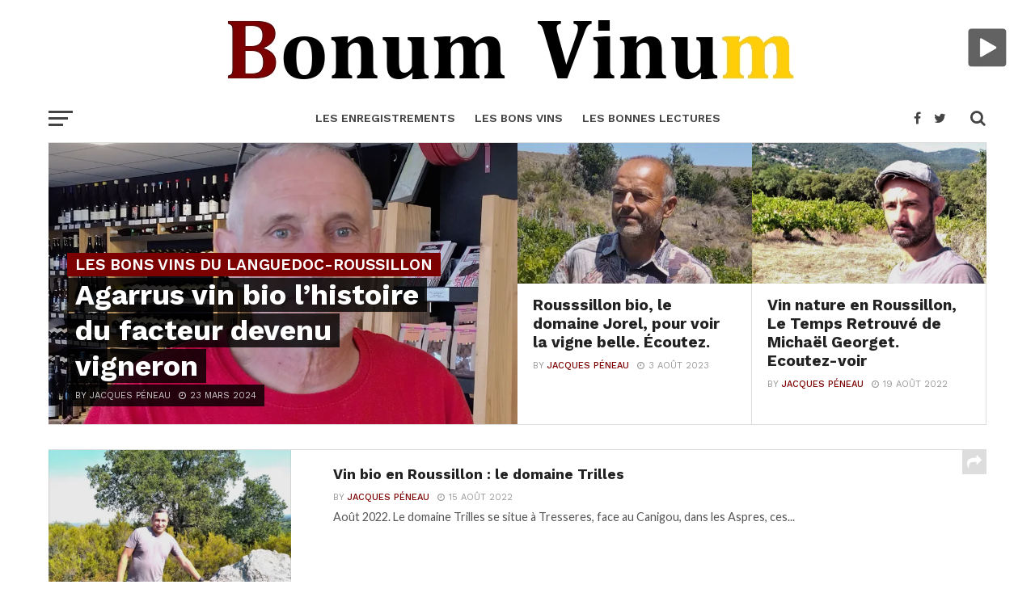

--- FILE ---
content_type: text/html; charset=UTF-8
request_url: https://www.bonumvinum.eu/category/les-bons-vins-du-languedoc-roussillon/
body_size: 17477
content:
<!DOCTYPE html>
<html lang="fr-FR">
<head>
<meta charset="UTF-8" >
<meta name="viewport" id="viewport" content="width=device-width, initial-scale=1.0, maximum-scale=1.0, minimum-scale=1.0, user-scalable=no" />
<link rel="pingback" href="https://www.bonumvinum.eu/xmlrpc.php" />
<meta property="og:image" content="https://i0.wp.com/www.bonumvinum.eu/wp-content/uploads/agarrus3-scaled.jpg?resize=1000%2C600&#038;ssl=1" />
<meta name="twitter:image" content="https://i0.wp.com/www.bonumvinum.eu/wp-content/uploads/agarrus3-scaled.jpg?resize=1000%2C600&#038;ssl=1" />
<meta property="og:description" content="Les vignerons et les vigneronnes qui font le vin" />
<meta name='robots' content='index, follow, max-image-preview:large, max-snippet:-1, max-video-preview:-1' />

	<!-- This site is optimized with the Yoast SEO plugin v26.7 - https://yoast.com/wordpress/plugins/seo/ -->
	<title>Archives des Les bons vins du Languedoc-Roussillon - Bonum Vinum</title>
	<link rel="canonical" href="https://www.bonumvinum.eu/category/les-bons-vins-du-languedoc-roussillon/" />
	<link rel="next" href="https://www.bonumvinum.eu/category/les-bons-vins-du-languedoc-roussillon/page/2/" />
	<meta property="og:locale" content="fr_FR" />
	<meta property="og:type" content="article" />
	<meta property="og:title" content="Archives des Les bons vins du Languedoc-Roussillon - Bonum Vinum" />
	<meta property="og:url" content="https://www.bonumvinum.eu/category/les-bons-vins-du-languedoc-roussillon/" />
	<meta property="og:site_name" content="Bonum Vinum" />
	<meta name="twitter:card" content="summary_large_image" />
	<script type="application/ld+json" class="yoast-schema-graph">{"@context":"https://schema.org","@graph":[{"@type":"CollectionPage","@id":"https://www.bonumvinum.eu/category/les-bons-vins-du-languedoc-roussillon/","url":"https://www.bonumvinum.eu/category/les-bons-vins-du-languedoc-roussillon/","name":"Archives des Les bons vins du Languedoc-Roussillon - Bonum Vinum","isPartOf":{"@id":"https://www.bonumvinum.eu/#website"},"primaryImageOfPage":{"@id":"https://www.bonumvinum.eu/category/les-bons-vins-du-languedoc-roussillon/#primaryimage"},"image":{"@id":"https://www.bonumvinum.eu/category/les-bons-vins-du-languedoc-roussillon/#primaryimage"},"thumbnailUrl":"https://i0.wp.com/www.bonumvinum.eu/wp-content/uploads/agarrus3-scaled.jpg?fit=2560%2C2035&ssl=1","breadcrumb":{"@id":"https://www.bonumvinum.eu/category/les-bons-vins-du-languedoc-roussillon/#breadcrumb"},"inLanguage":"fr-FR"},{"@type":"ImageObject","inLanguage":"fr-FR","@id":"https://www.bonumvinum.eu/category/les-bons-vins-du-languedoc-roussillon/#primaryimage","url":"https://i0.wp.com/www.bonumvinum.eu/wp-content/uploads/agarrus3-scaled.jpg?fit=2560%2C2035&ssl=1","contentUrl":"https://i0.wp.com/www.bonumvinum.eu/wp-content/uploads/agarrus3-scaled.jpg?fit=2560%2C2035&ssl=1","width":2560,"height":2035,"caption":"Serge Scherrer à la Cave Lucia Nantes"},{"@type":"BreadcrumbList","@id":"https://www.bonumvinum.eu/category/les-bons-vins-du-languedoc-roussillon/#breadcrumb","itemListElement":[{"@type":"ListItem","position":1,"name":"Accueil","item":"https://www.bonumvinum.eu/"},{"@type":"ListItem","position":2,"name":"Les bons vins du Languedoc-Roussillon"}]},{"@type":"WebSite","@id":"https://www.bonumvinum.eu/#website","url":"https://www.bonumvinum.eu/","name":"Bonum Vinum","description":"Les vignerons et les vigneronnes qui font le vin","potentialAction":[{"@type":"SearchAction","target":{"@type":"EntryPoint","urlTemplate":"https://www.bonumvinum.eu/?s={search_term_string}"},"query-input":{"@type":"PropertyValueSpecification","valueRequired":true,"valueName":"search_term_string"}}],"inLanguage":"fr-FR"}]}</script>
	<!-- / Yoast SEO plugin. -->


<link rel='dns-prefetch' href='//secure.gravatar.com' />
<link rel='dns-prefetch' href='//stats.wp.com' />
<link rel='dns-prefetch' href='//fonts.googleapis.com' />
<link rel='dns-prefetch' href='//v0.wordpress.com' />
<link rel='dns-prefetch' href='//jetpack.wordpress.com' />
<link rel='dns-prefetch' href='//s0.wp.com' />
<link rel='dns-prefetch' href='//public-api.wordpress.com' />
<link rel='dns-prefetch' href='//0.gravatar.com' />
<link rel='dns-prefetch' href='//1.gravatar.com' />
<link rel='dns-prefetch' href='//2.gravatar.com' />
<link rel='preconnect' href='//i0.wp.com' />
<link rel="alternate" type="application/rss+xml" title="Bonum Vinum &raquo; Flux" href="https://www.bonumvinum.eu/feed/" />
<link rel="alternate" type="application/rss+xml" title="Bonum Vinum &raquo; Flux des commentaires" href="https://www.bonumvinum.eu/comments/feed/" />
<link rel="alternate" type="application/rss+xml" title="Bonum Vinum &raquo; Flux de la catégorie Les bons vins du Languedoc-Roussillon" href="https://www.bonumvinum.eu/category/les-bons-vins-du-languedoc-roussillon/feed/" />
		<!-- This site uses the Google Analytics by MonsterInsights plugin v9.11.1 - Using Analytics tracking - https://www.monsterinsights.com/ -->
		<!-- Remarque : MonsterInsights n’est actuellement pas configuré sur ce site. Le propriétaire doit authentifier son compte Google Analytics dans les réglages de MonsterInsights.  -->
					<!-- No tracking code set -->
				<!-- / Google Analytics by MonsterInsights -->
		<style id='wp-img-auto-sizes-contain-inline-css' type='text/css'>
img:is([sizes=auto i],[sizes^="auto," i]){contain-intrinsic-size:3000px 1500px}
/*# sourceURL=wp-img-auto-sizes-contain-inline-css */
</style>
<style id='wp-emoji-styles-inline-css' type='text/css'>

	img.wp-smiley, img.emoji {
		display: inline !important;
		border: none !important;
		box-shadow: none !important;
		height: 1em !important;
		width: 1em !important;
		margin: 0 0.07em !important;
		vertical-align: -0.1em !important;
		background: none !important;
		padding: 0 !important;
	}
/*# sourceURL=wp-emoji-styles-inline-css */
</style>
<style id='wp-block-library-inline-css' type='text/css'>
:root{--wp-block-synced-color:#7a00df;--wp-block-synced-color--rgb:122,0,223;--wp-bound-block-color:var(--wp-block-synced-color);--wp-editor-canvas-background:#ddd;--wp-admin-theme-color:#007cba;--wp-admin-theme-color--rgb:0,124,186;--wp-admin-theme-color-darker-10:#006ba1;--wp-admin-theme-color-darker-10--rgb:0,107,160.5;--wp-admin-theme-color-darker-20:#005a87;--wp-admin-theme-color-darker-20--rgb:0,90,135;--wp-admin-border-width-focus:2px}@media (min-resolution:192dpi){:root{--wp-admin-border-width-focus:1.5px}}.wp-element-button{cursor:pointer}:root .has-very-light-gray-background-color{background-color:#eee}:root .has-very-dark-gray-background-color{background-color:#313131}:root .has-very-light-gray-color{color:#eee}:root .has-very-dark-gray-color{color:#313131}:root .has-vivid-green-cyan-to-vivid-cyan-blue-gradient-background{background:linear-gradient(135deg,#00d084,#0693e3)}:root .has-purple-crush-gradient-background{background:linear-gradient(135deg,#34e2e4,#4721fb 50%,#ab1dfe)}:root .has-hazy-dawn-gradient-background{background:linear-gradient(135deg,#faaca8,#dad0ec)}:root .has-subdued-olive-gradient-background{background:linear-gradient(135deg,#fafae1,#67a671)}:root .has-atomic-cream-gradient-background{background:linear-gradient(135deg,#fdd79a,#004a59)}:root .has-nightshade-gradient-background{background:linear-gradient(135deg,#330968,#31cdcf)}:root .has-midnight-gradient-background{background:linear-gradient(135deg,#020381,#2874fc)}:root{--wp--preset--font-size--normal:16px;--wp--preset--font-size--huge:42px}.has-regular-font-size{font-size:1em}.has-larger-font-size{font-size:2.625em}.has-normal-font-size{font-size:var(--wp--preset--font-size--normal)}.has-huge-font-size{font-size:var(--wp--preset--font-size--huge)}.has-text-align-center{text-align:center}.has-text-align-left{text-align:left}.has-text-align-right{text-align:right}.has-fit-text{white-space:nowrap!important}#end-resizable-editor-section{display:none}.aligncenter{clear:both}.items-justified-left{justify-content:flex-start}.items-justified-center{justify-content:center}.items-justified-right{justify-content:flex-end}.items-justified-space-between{justify-content:space-between}.screen-reader-text{border:0;clip-path:inset(50%);height:1px;margin:-1px;overflow:hidden;padding:0;position:absolute;width:1px;word-wrap:normal!important}.screen-reader-text:focus{background-color:#ddd;clip-path:none;color:#444;display:block;font-size:1em;height:auto;left:5px;line-height:normal;padding:15px 23px 14px;text-decoration:none;top:5px;width:auto;z-index:100000}html :where(.has-border-color){border-style:solid}html :where([style*=border-top-color]){border-top-style:solid}html :where([style*=border-right-color]){border-right-style:solid}html :where([style*=border-bottom-color]){border-bottom-style:solid}html :where([style*=border-left-color]){border-left-style:solid}html :where([style*=border-width]){border-style:solid}html :where([style*=border-top-width]){border-top-style:solid}html :where([style*=border-right-width]){border-right-style:solid}html :where([style*=border-bottom-width]){border-bottom-style:solid}html :where([style*=border-left-width]){border-left-style:solid}html :where(img[class*=wp-image-]){height:auto;max-width:100%}:where(figure){margin:0 0 1em}html :where(.is-position-sticky){--wp-admin--admin-bar--position-offset:var(--wp-admin--admin-bar--height,0px)}@media screen and (max-width:600px){html :where(.is-position-sticky){--wp-admin--admin-bar--position-offset:0px}}

/*# sourceURL=wp-block-library-inline-css */
</style><style id='wp-block-heading-inline-css' type='text/css'>
h1:where(.wp-block-heading).has-background,h2:where(.wp-block-heading).has-background,h3:where(.wp-block-heading).has-background,h4:where(.wp-block-heading).has-background,h5:where(.wp-block-heading).has-background,h6:where(.wp-block-heading).has-background{padding:1.25em 2.375em}h1.has-text-align-left[style*=writing-mode]:where([style*=vertical-lr]),h1.has-text-align-right[style*=writing-mode]:where([style*=vertical-rl]),h2.has-text-align-left[style*=writing-mode]:where([style*=vertical-lr]),h2.has-text-align-right[style*=writing-mode]:where([style*=vertical-rl]),h3.has-text-align-left[style*=writing-mode]:where([style*=vertical-lr]),h3.has-text-align-right[style*=writing-mode]:where([style*=vertical-rl]),h4.has-text-align-left[style*=writing-mode]:where([style*=vertical-lr]),h4.has-text-align-right[style*=writing-mode]:where([style*=vertical-rl]),h5.has-text-align-left[style*=writing-mode]:where([style*=vertical-lr]),h5.has-text-align-right[style*=writing-mode]:where([style*=vertical-rl]),h6.has-text-align-left[style*=writing-mode]:where([style*=vertical-lr]),h6.has-text-align-right[style*=writing-mode]:where([style*=vertical-rl]){rotate:180deg}
/*# sourceURL=https://www.bonumvinum.eu/wp-includes/blocks/heading/style.min.css */
</style>
<style id='wp-block-list-inline-css' type='text/css'>
ol,ul{box-sizing:border-box}:root :where(.wp-block-list.has-background){padding:1.25em 2.375em}
/*# sourceURL=https://www.bonumvinum.eu/wp-includes/blocks/list/style.min.css */
</style>
<style id='wp-block-paragraph-inline-css' type='text/css'>
.is-small-text{font-size:.875em}.is-regular-text{font-size:1em}.is-large-text{font-size:2.25em}.is-larger-text{font-size:3em}.has-drop-cap:not(:focus):first-letter{float:left;font-size:8.4em;font-style:normal;font-weight:100;line-height:.68;margin:.05em .1em 0 0;text-transform:uppercase}body.rtl .has-drop-cap:not(:focus):first-letter{float:none;margin-left:.1em}p.has-drop-cap.has-background{overflow:hidden}:root :where(p.has-background){padding:1.25em 2.375em}:where(p.has-text-color:not(.has-link-color)) a{color:inherit}p.has-text-align-left[style*="writing-mode:vertical-lr"],p.has-text-align-right[style*="writing-mode:vertical-rl"]{rotate:180deg}
/*# sourceURL=https://www.bonumvinum.eu/wp-includes/blocks/paragraph/style.min.css */
</style>
<style id='global-styles-inline-css' type='text/css'>
:root{--wp--preset--aspect-ratio--square: 1;--wp--preset--aspect-ratio--4-3: 4/3;--wp--preset--aspect-ratio--3-4: 3/4;--wp--preset--aspect-ratio--3-2: 3/2;--wp--preset--aspect-ratio--2-3: 2/3;--wp--preset--aspect-ratio--16-9: 16/9;--wp--preset--aspect-ratio--9-16: 9/16;--wp--preset--color--black: #000000;--wp--preset--color--cyan-bluish-gray: #abb8c3;--wp--preset--color--white: #ffffff;--wp--preset--color--pale-pink: #f78da7;--wp--preset--color--vivid-red: #cf2e2e;--wp--preset--color--luminous-vivid-orange: #ff6900;--wp--preset--color--luminous-vivid-amber: #fcb900;--wp--preset--color--light-green-cyan: #7bdcb5;--wp--preset--color--vivid-green-cyan: #00d084;--wp--preset--color--pale-cyan-blue: #8ed1fc;--wp--preset--color--vivid-cyan-blue: #0693e3;--wp--preset--color--vivid-purple: #9b51e0;--wp--preset--gradient--vivid-cyan-blue-to-vivid-purple: linear-gradient(135deg,rgb(6,147,227) 0%,rgb(155,81,224) 100%);--wp--preset--gradient--light-green-cyan-to-vivid-green-cyan: linear-gradient(135deg,rgb(122,220,180) 0%,rgb(0,208,130) 100%);--wp--preset--gradient--luminous-vivid-amber-to-luminous-vivid-orange: linear-gradient(135deg,rgb(252,185,0) 0%,rgb(255,105,0) 100%);--wp--preset--gradient--luminous-vivid-orange-to-vivid-red: linear-gradient(135deg,rgb(255,105,0) 0%,rgb(207,46,46) 100%);--wp--preset--gradient--very-light-gray-to-cyan-bluish-gray: linear-gradient(135deg,rgb(238,238,238) 0%,rgb(169,184,195) 100%);--wp--preset--gradient--cool-to-warm-spectrum: linear-gradient(135deg,rgb(74,234,220) 0%,rgb(151,120,209) 20%,rgb(207,42,186) 40%,rgb(238,44,130) 60%,rgb(251,105,98) 80%,rgb(254,248,76) 100%);--wp--preset--gradient--blush-light-purple: linear-gradient(135deg,rgb(255,206,236) 0%,rgb(152,150,240) 100%);--wp--preset--gradient--blush-bordeaux: linear-gradient(135deg,rgb(254,205,165) 0%,rgb(254,45,45) 50%,rgb(107,0,62) 100%);--wp--preset--gradient--luminous-dusk: linear-gradient(135deg,rgb(255,203,112) 0%,rgb(199,81,192) 50%,rgb(65,88,208) 100%);--wp--preset--gradient--pale-ocean: linear-gradient(135deg,rgb(255,245,203) 0%,rgb(182,227,212) 50%,rgb(51,167,181) 100%);--wp--preset--gradient--electric-grass: linear-gradient(135deg,rgb(202,248,128) 0%,rgb(113,206,126) 100%);--wp--preset--gradient--midnight: linear-gradient(135deg,rgb(2,3,129) 0%,rgb(40,116,252) 100%);--wp--preset--font-size--small: 13px;--wp--preset--font-size--medium: 20px;--wp--preset--font-size--large: 36px;--wp--preset--font-size--x-large: 42px;--wp--preset--spacing--20: 0.44rem;--wp--preset--spacing--30: 0.67rem;--wp--preset--spacing--40: 1rem;--wp--preset--spacing--50: 1.5rem;--wp--preset--spacing--60: 2.25rem;--wp--preset--spacing--70: 3.38rem;--wp--preset--spacing--80: 5.06rem;--wp--preset--shadow--natural: 6px 6px 9px rgba(0, 0, 0, 0.2);--wp--preset--shadow--deep: 12px 12px 50px rgba(0, 0, 0, 0.4);--wp--preset--shadow--sharp: 6px 6px 0px rgba(0, 0, 0, 0.2);--wp--preset--shadow--outlined: 6px 6px 0px -3px rgb(255, 255, 255), 6px 6px rgb(0, 0, 0);--wp--preset--shadow--crisp: 6px 6px 0px rgb(0, 0, 0);}:where(.is-layout-flex){gap: 0.5em;}:where(.is-layout-grid){gap: 0.5em;}body .is-layout-flex{display: flex;}.is-layout-flex{flex-wrap: wrap;align-items: center;}.is-layout-flex > :is(*, div){margin: 0;}body .is-layout-grid{display: grid;}.is-layout-grid > :is(*, div){margin: 0;}:where(.wp-block-columns.is-layout-flex){gap: 2em;}:where(.wp-block-columns.is-layout-grid){gap: 2em;}:where(.wp-block-post-template.is-layout-flex){gap: 1.25em;}:where(.wp-block-post-template.is-layout-grid){gap: 1.25em;}.has-black-color{color: var(--wp--preset--color--black) !important;}.has-cyan-bluish-gray-color{color: var(--wp--preset--color--cyan-bluish-gray) !important;}.has-white-color{color: var(--wp--preset--color--white) !important;}.has-pale-pink-color{color: var(--wp--preset--color--pale-pink) !important;}.has-vivid-red-color{color: var(--wp--preset--color--vivid-red) !important;}.has-luminous-vivid-orange-color{color: var(--wp--preset--color--luminous-vivid-orange) !important;}.has-luminous-vivid-amber-color{color: var(--wp--preset--color--luminous-vivid-amber) !important;}.has-light-green-cyan-color{color: var(--wp--preset--color--light-green-cyan) !important;}.has-vivid-green-cyan-color{color: var(--wp--preset--color--vivid-green-cyan) !important;}.has-pale-cyan-blue-color{color: var(--wp--preset--color--pale-cyan-blue) !important;}.has-vivid-cyan-blue-color{color: var(--wp--preset--color--vivid-cyan-blue) !important;}.has-vivid-purple-color{color: var(--wp--preset--color--vivid-purple) !important;}.has-black-background-color{background-color: var(--wp--preset--color--black) !important;}.has-cyan-bluish-gray-background-color{background-color: var(--wp--preset--color--cyan-bluish-gray) !important;}.has-white-background-color{background-color: var(--wp--preset--color--white) !important;}.has-pale-pink-background-color{background-color: var(--wp--preset--color--pale-pink) !important;}.has-vivid-red-background-color{background-color: var(--wp--preset--color--vivid-red) !important;}.has-luminous-vivid-orange-background-color{background-color: var(--wp--preset--color--luminous-vivid-orange) !important;}.has-luminous-vivid-amber-background-color{background-color: var(--wp--preset--color--luminous-vivid-amber) !important;}.has-light-green-cyan-background-color{background-color: var(--wp--preset--color--light-green-cyan) !important;}.has-vivid-green-cyan-background-color{background-color: var(--wp--preset--color--vivid-green-cyan) !important;}.has-pale-cyan-blue-background-color{background-color: var(--wp--preset--color--pale-cyan-blue) !important;}.has-vivid-cyan-blue-background-color{background-color: var(--wp--preset--color--vivid-cyan-blue) !important;}.has-vivid-purple-background-color{background-color: var(--wp--preset--color--vivid-purple) !important;}.has-black-border-color{border-color: var(--wp--preset--color--black) !important;}.has-cyan-bluish-gray-border-color{border-color: var(--wp--preset--color--cyan-bluish-gray) !important;}.has-white-border-color{border-color: var(--wp--preset--color--white) !important;}.has-pale-pink-border-color{border-color: var(--wp--preset--color--pale-pink) !important;}.has-vivid-red-border-color{border-color: var(--wp--preset--color--vivid-red) !important;}.has-luminous-vivid-orange-border-color{border-color: var(--wp--preset--color--luminous-vivid-orange) !important;}.has-luminous-vivid-amber-border-color{border-color: var(--wp--preset--color--luminous-vivid-amber) !important;}.has-light-green-cyan-border-color{border-color: var(--wp--preset--color--light-green-cyan) !important;}.has-vivid-green-cyan-border-color{border-color: var(--wp--preset--color--vivid-green-cyan) !important;}.has-pale-cyan-blue-border-color{border-color: var(--wp--preset--color--pale-cyan-blue) !important;}.has-vivid-cyan-blue-border-color{border-color: var(--wp--preset--color--vivid-cyan-blue) !important;}.has-vivid-purple-border-color{border-color: var(--wp--preset--color--vivid-purple) !important;}.has-vivid-cyan-blue-to-vivid-purple-gradient-background{background: var(--wp--preset--gradient--vivid-cyan-blue-to-vivid-purple) !important;}.has-light-green-cyan-to-vivid-green-cyan-gradient-background{background: var(--wp--preset--gradient--light-green-cyan-to-vivid-green-cyan) !important;}.has-luminous-vivid-amber-to-luminous-vivid-orange-gradient-background{background: var(--wp--preset--gradient--luminous-vivid-amber-to-luminous-vivid-orange) !important;}.has-luminous-vivid-orange-to-vivid-red-gradient-background{background: var(--wp--preset--gradient--luminous-vivid-orange-to-vivid-red) !important;}.has-very-light-gray-to-cyan-bluish-gray-gradient-background{background: var(--wp--preset--gradient--very-light-gray-to-cyan-bluish-gray) !important;}.has-cool-to-warm-spectrum-gradient-background{background: var(--wp--preset--gradient--cool-to-warm-spectrum) !important;}.has-blush-light-purple-gradient-background{background: var(--wp--preset--gradient--blush-light-purple) !important;}.has-blush-bordeaux-gradient-background{background: var(--wp--preset--gradient--blush-bordeaux) !important;}.has-luminous-dusk-gradient-background{background: var(--wp--preset--gradient--luminous-dusk) !important;}.has-pale-ocean-gradient-background{background: var(--wp--preset--gradient--pale-ocean) !important;}.has-electric-grass-gradient-background{background: var(--wp--preset--gradient--electric-grass) !important;}.has-midnight-gradient-background{background: var(--wp--preset--gradient--midnight) !important;}.has-small-font-size{font-size: var(--wp--preset--font-size--small) !important;}.has-medium-font-size{font-size: var(--wp--preset--font-size--medium) !important;}.has-large-font-size{font-size: var(--wp--preset--font-size--large) !important;}.has-x-large-font-size{font-size: var(--wp--preset--font-size--x-large) !important;}
/*# sourceURL=global-styles-inline-css */
</style>

<style id='classic-theme-styles-inline-css' type='text/css'>
/*! This file is auto-generated */
.wp-block-button__link{color:#fff;background-color:#32373c;border-radius:9999px;box-shadow:none;text-decoration:none;padding:calc(.667em + 2px) calc(1.333em + 2px);font-size:1.125em}.wp-block-file__button{background:#32373c;color:#fff;text-decoration:none}
/*# sourceURL=/wp-includes/css/classic-themes.min.css */
</style>
<link rel='stylesheet' id='jquery-ui-css' href='https://www.bonumvinum.eu/wp-content/plugins/soundy-background-music/css/jquery-ui-1.12.1/jquery-ui.css?ver=6.9' type='text/css' media='all' />
<link rel='stylesheet' id='soundy_front_end-css' href='https://www.bonumvinum.eu/wp-content/plugins/soundy-background-music/css/style-front-end.css?ver=6.9' type='text/css' media='all' />
<link rel='stylesheet' id='mvp-custom-style-css' href='https://www.bonumvinum.eu/wp-content/themes/admin/../style.css?ver=6.9' type='text/css' media='all' />
<style id='mvp-custom-style-inline-css' type='text/css'>


#mvp-wallpaper {
	background: url() no-repeat 50% 0;
	}

a,
a:visited,
.post-info-name a,
.woocommerce .woocommerce-breadcrumb a {
	color: #7c0000;
	}

a:hover,
nav.mvp-fly-nav-menu ul li a:hover,
.mvp-feat1-story-text h2:hover,
.mvp-feat2-sub-text h2:hover,
.mvp-feat3-text h2:hover,
.mvp-main-blog-text h2:hover,
.mvp-trend-widget-text h2:hover,
.mvp-related-text a:hover,
ul.mvp-post-soc-list li.mvp-post-soc-comm:hover,
span.mvp-author-box-soc:hover,
.woocommerce .woocommerce-breadcrumb a:hover,
h3.mvp-authors-list-head a:hover,
.mvp-authors-widget-wrap span.mvp-main-blog-cat:hover,
.mvp-wide-widget-text h2:hover,
.mvp-side-widget a:hover,
.mvp-blog-col-text h2:hover,
#mvp-nav-menu ul li ul.mvp-mega-list li a:hover {
	color: #fece0c !important;
	}

.mvp-fly-top:hover,
span.mvp-feat1-main-cat,
span.mvp-feat2-sub-cat,
span.mvp-feat3-cat,
span.mvp-blog-col-cat,
span.mvp-feat2-main-cat,
.mvp-trend-widget-img:after,
.mvp-feat-vid-but,
.mvp-feat-gal-but,
span.mvp-post-cat,
.mvp-prev-next-text a,
.mvp-prev-next-text a:visited,
.mvp-prev-next-text a:hover,
#mvp-comments-button a,
#mvp-comments-button span.mvp-comment-but-text,
a.mvp-inf-more-but:hover,
.mvp-side-widget .mvp-tag-cloud a:hover,
span.mvp-ad-rel-but {
	background: #7c0000;
	}

.mvp-fly-top:hover {
	border: 1px solid #7c0000;
	}

h4.mvp-post-header {
	border-top: 1px solid #7c0000;
	}

.woocommerce .widget_price_filter .ui-slider .ui-slider-range,
.woocommerce .widget_price_filter .ui-slider .ui-slider-handle,
.woocommerce span.onsale,
.woocommerce #respond input#submit.alt,
.woocommerce a.button.alt,
.woocommerce button.button.alt,
.woocommerce input.button.alt,
.woocommerce #respond input#submit.alt:hover,
.woocommerce a.button.alt:hover,
.woocommerce button.button.alt:hover,
.woocommerce input.button.alt:hover {
	background-color: #7c0000;
	}

nav.mvp-fly-nav-menu ul li.menu-item-has-children:after,
span.mvp-blog-cat,
span.mvp-main-blog-cat,
h4.mvp-side-widget-head,
h4.mvp-post-bot-head,
#mvp-comments-button span.mvp-comment-but-text,
span.mvp-post-header,
.woocommerce .star-rating span:before,
span.mvp-related-head {
	color: #7c0000;
	}

#mvp-nav-wrap,
.mvp-main-nav-cont {
	background: #ffffff;
	}

#mvp-nav-menu ul li a,
span.mvp-nav-search-but,
span.mvp-nav-soc-but {
	color: #444444;
	}

.mvp-fly-but-wrap span,
.mvp-search-but-wrap span {
	background: #444444;
	}

#mvp-nav-menu ul li.menu-item-has-children ul.sub-menu li a:after,
#mvp-nav-menu ul li.menu-item-has-children ul.sub-menu li ul.sub-menu li a:after,
#mvp-nav-menu ul li.menu-item-has-children ul.sub-menu li ul.sub-menu li ul.sub-menu li a:after,
#mvp-nav-menu ul li.menu-item-has-children ul.mvp-mega-list li a:after,
#mvp-nav-menu ul li.menu-item-has-children a:after {
	border-color: #444444 transparent transparent transparent;
	}

#mvp-nav-menu ul li:hover a,
span.mvp-nav-search-but:hover,
span.mvp-nav-soc-but:hover {
	color: #fece0c !important;
	}

#mvp-nav-menu ul li.menu-item-has-children:hover a:after {
	border-color: #fece0c transparent transparent transparent !important;
	}

.mvp-feat1-story-text h2,
.mvp-feat2-sub-text h2,
.mvp-feat1-trend-text h2,
.mvp-feat3-text h2,
.mvp-blog-col-text h2,
.mvp-main-blog-text h2,
.mvp-trend-widget-text h2,
.mvp-wide-widget-text h2,
.mvp-related-text a {
	color: #222222;
	}

#mvp-content-main,
.rwp-summary,
.rwp-u-review__comment {
	font-family: 'Merriweather', serif;
	}

#mvp-nav-menu ul li a,
nav.mvp-fly-nav-menu ul li a,
#mvp-foot-nav ul.menu li a {
	font-family: 'Work Sans', sans-serif;
	}

.mvp-feat2-main-title h2,
h1.mvp-post-title,
#mvp-nav-soc-title h4 {
	font-family: 'Work Sans', sans-serif;
	}

.mvp-feat1-story-text h2,
.mvp-feat2-sub-text h2,
.mvp-feat1-trend-text h2,
.mvp-feat3-text h2,
.mvp-blog-col-text h2,
.mvp-main-blog-text h2,
.mvp-trend-widget-text h2,
.mvp-wide-widget-text h2,
.mvp-related-text a,
.mvp-prev-next-text a,
.mvp-prev-next-text a:visited,
.mvp-prev-next-text a:hover,
#mvp-404 h1,
h1.mvp-author-top-head,
#mvp-nav-menu ul li ul.mvp-mega-list li a,
#mvp-content-main blockquote p,
#woo-content h1.page-title,
.woocommerce div.product .product_title,
.woocommerce ul.products li.product h3,
.mvp-authors-list-posts a,
.mvp-side-widget a {
	font-family: 'Work Sans', sans-serif;
	}

span.mvp-feat1-main-cat,
span.mvp-feat2-sub-cat,
span.mvp-blog-col-cat,
span.mvp-blog-cat,
h4.mvp-main-blog-head,
h1.mvp-main-blog-head,
span.mvp-main-blog-cat,
h4.mvp-side-widget-head,
span.mvp-post-cat,
h4.mvp-post-bot-head,
span.mvp-post-header,
h1.mvp-arch-head,
h4.mvp-arch-head,
.woocommerce ul.product_list_widget span.product-title,
.woocommerce ul.product_list_widget li a,
.woocommerce #reviews #comments ol.commentlist li .comment-text p.meta,
.woocommerce .related h2,
.woocommerce div.product .woocommerce-tabs .panel h2,
.woocommerce div.product .product_title,
#mvp-content-main h1,
#mvp-content-main h2,
#mvp-content-main h3,
#mvp-content-main h4,
#mvp-content-main h5,
#mvp-content-main h6,
#woo-content h1.page-title,
.woocommerce .woocommerce-breadcrumb,
h3.mvp-authors-list-head a,
span.mvp-authors-list-post-head {
	font-family: 'Work Sans', sans-serif;
	}

		

.mvp-nav-left-out {
	margin-left: -98px;
	}

.mvp-fixed .mvp-nav-left-out {
	margin-left: -320px;
	}

.mvp-nav-left-in {
	margin-left: 98px;
	}

.mvp-fixed .mvp-nav-left-in {
	margin-left: 320px;
	}

#mvp-logo-nav {
	display: none;
	}

.mvp-fixed #mvp-logo-nav {
	display: block;
	}

#mvp-nav-menu ul ul,
.mvp-fixed #mvp-nav-menu ul {
	text-align: left;
	}

#mvp-nav-menu ul li a,
#mvp-nav-menu ul li.menu-item-has-children a {
	padding-bottom: 26px;
	}

#mvp-nav-main {
	text-align: center;
	}

.mvp-fixed #mvp-nav-main {
	text-align: left;
	}

#mvp-nav-menu {
	display: inline-block;
	}

.mvp-fixed #mvp-nav-menu {
	display: block;
	}
		

	#mvp-post-content-mid {
		margin-top: -150px;
		}
		

	#mvp-side-wrap,
	#mvp-post-info-col {
		display: none !important;
		}
	.mvp-content-side-out,
	.mvp-content-side-in {
		margin-right: 0 !important;
		}
	.mvp-post-content-out,
	.mvp-post-content-in {
		margin-left: 0 !important;
		}
	#mvp-post-content {
		margin-top: 0 !important;
		}
	.single #mvp-post-content #mvp-post-content-mid {
		float: none !important;
		margin: 0 auto !important;
		padding-left: 0;
		max-width: 800px !important;
		}
	#mvp-post-feat-img img,
	#mvp-post-feat2-img img {
		width: 100%;
		}
	@media screen and (max-width: 1300px) {
		.single #mvp-post-content #mvp-post-content-mid {
			margin-top: 0 !important;
			}
		}
	@media screen and (max-width: 899px) and (min-width: 768px) {
		.single #mvp-post-content #mvp-post-content-mid {
			float: left !important;
			margin: inherit !important;
			max-width: none !important;
			padding: 10px 2.60416666666% 0; /* 20 / 768 */
			width: 94.791666666%; /* 728 / 768 */
			}
		}
		

	.mvp-nav-links {
		display: none;
		}
		
/*# sourceURL=mvp-custom-style-inline-css */
</style>
<link rel='stylesheet' id='mvp-reset-css' href='https://www.bonumvinum.eu/wp-content/themes/admin/../css/reset.css?ver=6.9' type='text/css' media='all' />
<link rel='stylesheet' id='fontawesome-css' href='https://www.bonumvinum.eu/wp-content/themes/admin/../font-awesome/css/font-awesome.css?ver=6.9' type='text/css' media='all' />
<link rel='stylesheet' id='mvp-fonts-css' href='//fonts.googleapis.com/css?family=Oswald%3A300%2C400%2C700%7CMerriweather%3A300%2C400%2C700%2C900%7CQuicksand%3A400%7CLato%3A300%2C400%2C700%7CPassion+One%3A400%2C700%7CWork+Sans%3A200%2C300%2C400%2C500%2C600%2C700%2C800%2C900%7CMontserrat%3A400%2C700%7COpen+Sans+Condensed%3A300%2C700%7COpen+Sans%3A400%2C700%2C800%7CWork+Sans%3A100%2C200%2C300%2C400%2C500%2C600%2C700%2C800%2C900%7CWork+Sans%3A100%2C200%2C300%2C400%2C500%2C600%2C700%2C800%2C900%7CWork+Sans%3A100%2C200%2C300%2C400%2C400italic%2C500%2C600%2C700%2C700italic%2C800%2C900%7CMerriweather%3A100%2C200%2C300%2C400%2C400italic%2C500%2C600%2C700%2C700italic%2C800%2C900%7CWork+Sans%3A100%2C200%2C300%2C400%2C500%2C600%2C700%2C800%2C900%26subset%3Dlatin%2Clatin-ext%2Ccyrillic%2Ccyrillic-ext%2Cgreek-ext%2Cgreek%2Cvietnamese&#038;ver=1.0.0' type='text/css' media='all' />
<link rel='stylesheet' id='mvp-media-queries-css' href='https://www.bonumvinum.eu/wp-content/themes/admin/../css/media-queries.css?ver=6.9' type='text/css' media='all' />
<link rel='stylesheet' id='jetpack-swiper-library-css' href='https://www.bonumvinum.eu/wp-content/plugins/jetpack/_inc/blocks/swiper.css?ver=15.4' type='text/css' media='all' />
<link rel='stylesheet' id='jetpack-carousel-css' href='https://www.bonumvinum.eu/wp-content/plugins/jetpack/modules/carousel/jetpack-carousel.css?ver=15.4' type='text/css' media='all' />
<link rel='stylesheet' id='tiled-gallery-css' href='https://www.bonumvinum.eu/wp-content/plugins/jetpack/modules/tiled-gallery/tiled-gallery/tiled-gallery.css?ver=2023-08-21' type='text/css' media='all' />
<link rel='stylesheet' id='sharedaddy-css' href='https://www.bonumvinum.eu/wp-content/plugins/jetpack/modules/sharedaddy/sharing.css?ver=15.4' type='text/css' media='all' />
<link rel='stylesheet' id='social-logos-css' href='https://www.bonumvinum.eu/wp-content/plugins/jetpack/_inc/social-logos/social-logos.min.css?ver=15.4' type='text/css' media='all' />
<script type="text/javascript" src="https://www.bonumvinum.eu/wp-includes/js/jquery/jquery.min.js?ver=3.7.1" id="jquery-core-js"></script>
<script type="text/javascript" src="https://www.bonumvinum.eu/wp-includes/js/jquery/jquery-migrate.min.js?ver=3.4.1" id="jquery-migrate-js"></script>
<script type="text/javascript" src="https://www.bonumvinum.eu/wp-content/plugins/soundy-background-music/js/front-end.js?ver=6.9" id="soundy-front-end-js"></script>
<link rel="https://api.w.org/" href="https://www.bonumvinum.eu/wp-json/" /><link rel="alternate" title="JSON" type="application/json" href="https://www.bonumvinum.eu/wp-json/wp/v2/categories/487" /><link rel="EditURI" type="application/rsd+xml" title="RSD" href="https://www.bonumvinum.eu/xmlrpc.php?rsd" />
<meta name="generator" content="WordPress 6.9" />
            <script>
                var war_soundy_front_end = new war_SoundyFrontEnd(
                {
                    pp_code:                    '<img class="war_soundy_audio_control war_soundy_pp_corner" style="position: fixed; right: 35px; top: 35px;">',
                    audio_code:                 '<div style="display: none;">  <audio id="war_soundy_audio_player" preload="auto" autoplay loop>	   <source id="war_soundy_audio_player_source" src="https://www.bonumvinum.eu/wp-content/uploads/2015/11/INDICATIF-TYPE-.mp3" type="audio/mpeg">  </audio></div>',
                    audio_volume:               0.8,
                    preview:                    'false',
                    button_url_play_normal:     'http://www.bonumvinum.eu/wp-content/plugins/soundy-background-music/images/buttons/48x48/play-square-grey.png',
                    button_url_pause_normal:    'http://www.bonumvinum.eu/wp-content/plugins/soundy-background-music/images/buttons/48x48/pause-square-grey.png',
                    button_url_play_hover:      'http://www.bonumvinum.eu/wp-content/plugins/soundy-background-music/images/buttons/48x48/play-square-blue.png',
                    button_url_pause_hover:     'http://www.bonumvinum.eu/wp-content/plugins/soundy-background-music/images/buttons/48x48/pause-square-blue.png',
                    user_agent_is_IOS:          false                } );

                var war_soundy_responsive_mode = 'none';
                var war_soundy_button_corner = 'upper_right';
                            </script>
        	<style>img#wpstats{display:none}</style>
		<link rel="icon" href="https://i0.wp.com/www.bonumvinum.eu/wp-content/uploads/2015/10/cropped-logo-bonum-vinum.jpg?fit=32%2C32&#038;ssl=1" sizes="32x32" />
<link rel="icon" href="https://i0.wp.com/www.bonumvinum.eu/wp-content/uploads/2015/10/cropped-logo-bonum-vinum.jpg?fit=192%2C192&#038;ssl=1" sizes="192x192" />
<link rel="apple-touch-icon" href="https://i0.wp.com/www.bonumvinum.eu/wp-content/uploads/2015/10/cropped-logo-bonum-vinum.jpg?fit=180%2C180&#038;ssl=1" />
<meta name="msapplication-TileImage" content="https://i0.wp.com/www.bonumvinum.eu/wp-content/uploads/2015/10/cropped-logo-bonum-vinum.jpg?fit=270%2C270&#038;ssl=1" />
</head>
<body class="archive category category-les-bons-vins-du-languedoc-roussillon category-487 wp-theme-admin">
	<div id="mvp-fly-wrap">
	<div id="mvp-fly-menu-top" class="left relative">
		<div class="mvp-fly-top-out left relative">
			<div class="mvp-fly-top-in">
				<div id="mvp-fly-logo" class="left relative">
											<a href="https://www.bonumvinum.eu/"><img src="http://www.bonumvinum.eu/wp-content/uploads/logosmall-1.png" alt="Bonum Vinum" data-rjs="2" /></a>
									</div><!--mvp-fly-logo-->
			</div><!--mvp-fly-top-in-->
			<div class="mvp-fly-but-wrap mvp-fly-but-menu mvp-fly-but-click">
				<span></span>
				<span></span>
				<span></span>
				<span></span>
			</div><!--mvp-fly-but-wrap-->
		</div><!--mvp-fly-top-out-->
	</div><!--mvp-fly-menu-top-->
	<div id="mvp-fly-menu-wrap">
		<nav class="mvp-fly-nav-menu left relative">
			<div class="menu"><ul>
<li class="page_item page-item-5512"><a href="https://www.bonumvinum.eu/">Homepage</a></li>
<li class="page_item page-item-597"><a href="https://www.bonumvinum.eu/le-bon-web-du-vin/">Le bon web du vin</a></li>
<li class="page_item page-item-207"><a href="https://www.bonumvinum.eu/les-bonnes-etapes/">Les bonnes étapes</a></li>
<li class="page_item page-item-209"><a href="https://www.bonumvinum.eu/les-bonnes-lectures-sur-le-vin/">Les bonnes lectures sur le vin</a></li>
<li class="page_item page-item-36"><a href="https://www.bonumvinum.eu/les-bons-vins-vins-bio-vins-biodynamie/">Les bons vins, vins bio et vins biodynamie</a></li>
<li class="page_item page-item-15"><a href="https://www.bonumvinum.eu/nous-contacter/">Nous contacter</a></li>
<li class="page_item page-item-2"><a href="https://www.bonumvinum.eu/bonum-vinum/">Qui est Bonum Vinum?</a></li>
</ul></div>
		</nav>
	</div><!--mvp-fly-menu-wrap-->
	<div id="mvp-fly-soc-wrap">
		<span class="mvp-fly-soc-head">Connect with us</span>
		<ul class="mvp-fly-soc-list left relative">
							<li><a href="https://www.facebook.com/vignerons.bonumvinum" target="_blank" class="fa fa-facebook-official fa-2"></a></li>
										<li><a href="https://twitter.com/bonum_vinum" target="_blank" class="fa fa-twitter fa-2"></a></li>
																							</ul>
	</div><!--mvp-fly-soc-wrap-->
</div><!--mvp-fly-wrap-->		<div id="mvp-site" class="left relative">
		<header id="mvp-head-wrap" class="left relative">
			<div id="mvp-head-top" class="left relative">
													<div id="mvp-logo-wide" class="left relative">
						<div class="mvp-main-out relative">
							<div class="mvp-main-in">
																	<a itemprop="url" href="https://www.bonumvinum.eu/"><img itemprop="logo" src="http://www.bonumvinum.eu/wp-content/uploads/logo.png" alt="Bonum Vinum" data-rjs="2" /></a>
																									<h2 class="mvp-logo-title">Bonum Vinum</h2>
															</div><!--mvp-main-in-->
						</div><!--mvp-main-out-->
					</div><!--mvp-logo-wide-->
								<div id="mvp-search-wrap">
					<div id="mvp-search-box">
						<form method="get" id="searchform" action="https://www.bonumvinum.eu/">
	<input type="text" name="s" id="s" value="Search" onfocus='if (this.value == "Search") { this.value = ""; }' onblur='if (this.value == "") { this.value = "Search"; }' />
	<input type="hidden" id="searchsubmit" value="Search" />
</form>					</div><!--mvp-search-box-->
					<div class="mvp-search-but-wrap mvp-search-click">
						<span></span>
						<span></span>
					</div><!--mvp-search-but-wrap-->
				</div><!--mvp-search-wrap-->
			</div><!--mvp-head-top-->
			<div id="mvp-nav-wrap" class="left relative">
				<div class="mvp-main-boxed-wrap">
					<div class="mvp-main-out relative">
						<div class="mvp-main-in">
							<div class="mvp-main-nav-cont left relative">
				<div class="mvp-nav-left-out">
					<div class="mvp-fly-but-wrap mvp-fly-but-click left relative">
						<span></span>
						<span></span>
						<span></span>
						<span></span>
					</div><!--mvp-fly-but-wrap-->
					<div id="mvp-logo-nav" class="left relative" itemscope itemtype="http://schema.org/Organization">
													<a itemprop="url" href="https://www.bonumvinum.eu/"><img itemprop="logo" src="http://www.bonumvinum.eu/wp-content/uploads/logosmall-1.png" alt="Bonum Vinum" data-rjs="2" /></a>
																			<h2 class="mvp-logo-title">Bonum Vinum</h2>
											</div><!--mvp-logo-nav-->
					<div class="mvp-nav-left-in">
						<div id="mvp-nav-right-wrap" class="left">
							<div class="mvp-nav-right-out">
								<div class="mvp-nav-right-in">
									<div id="mvp-nav-main" class="left">
										<nav id="mvp-nav-menu">
											<div class="menu-menu-container"><ul id="menu-menu" class="menu"><li id="menu-item-427" class="menu-item menu-item-type-taxonomy menu-item-object-category menu-item-427"><a href="https://www.bonumvinum.eu/category/podcast/">Les enregistrements</a></li>
<li id="menu-item-5516" class="menu-item menu-item-type-post_type menu-item-object-page menu-item-5516"><a href="https://www.bonumvinum.eu/les-bons-vins-vins-bio-vins-biodynamie/">Les bons vins</a></li>
<li id="menu-item-5515" class="menu-item menu-item-type-post_type menu-item-object-page menu-item-5515"><a href="https://www.bonumvinum.eu/les-bonnes-lectures-sur-le-vin/">Les bonnes lectures</a></li>
</ul></div>										</nav><!--mvp-nav-menu-->
									</div><!--mvp-nav-main-->
								</div><!--mvp-nav-right-in-->
								<div id="mvp-nav-right" class="relative">
									<div id="mvp-nav-soc" class="left relative">
																					<a href="https://www.facebook.com/vignerons.bonumvinum" target="_blank"><span class="mvp-nav-soc-but fa fa-facebook fa-2"></span></a>
																															<a href="https://twitter.com/bonum_vinum" target="_blank"><span class="mvp-nav-soc-but fa fa-twitter fa-2"></span></a>
																			</div><!--mvp-nav-soc-->
									<span class="mvp-nav-search-but fa fa-search fa-2 mvp-search-click"></span>

								</div><!--mvp-nav-right-->
							</div><!--mvp-nav-right-out-->
						</div><!--mvp-nav-right-wrap-->
					</div><!--mvp-nav-left-in-->
				</div><!--mvp-nav-left-out-->
							</div><!--mvp-main-nav-cont-->
						</div><!--mvp-main-in-->
					</div><!--mvp-main-out-->
				</div><!--mvp-main-boxed-wrap-->
			</div><!--mvp-nav-wrap-->
					</header><!--mvp-head-wrap-->
		<div id="mvp-main-wrap" class="left relative">
			<div class="mvp-main-boxed-wrap">
				<div class="mvp-main-out relative">
					<div class="mvp-main-in">
						<div id="mvp-main-content-wrap" class="left relative"><div id="mvp-feat-home-wrap" class="left relative">
	<section id="mvp-feat2-wrap" class="left relative">
				<div class="mvp-feat2-main left relative">
			<a href="https://www.bonumvinum.eu/agarrus-vin-bio-lhistoire-du-facteur-devenu-vigneron/" rel="bookmark">
			<div class="mvp-feat2-main-img left relative">
									<img width="1000" height="600" src="https://i0.wp.com/www.bonumvinum.eu/wp-content/uploads/agarrus3-scaled.jpg?resize=1000%2C600&amp;ssl=1" class="mvp-reg-img wp-post-image" alt="Serge Scherrer Agarrus vin bio" decoding="async" fetchpriority="high" srcset="https://i0.wp.com/www.bonumvinum.eu/wp-content/uploads/agarrus3-scaled.jpg?resize=1000%2C600&amp;ssl=1 1000w, https://i0.wp.com/www.bonumvinum.eu/wp-content/uploads/agarrus3-scaled.jpg?resize=400%2C240&amp;ssl=1 400w, https://i0.wp.com/www.bonumvinum.eu/wp-content/uploads//agarrus3-scaled.jpg?zoom=2&amp;resize=1000%2C600&amp;ssl=1 2000w" sizes="(max-width: 1000px) 100vw, 1000px" data-attachment-id="6336" data-permalink="https://www.bonumvinum.eu/img_20240322_174654055/" data-orig-file="https://i0.wp.com/www.bonumvinum.eu/wp-content/uploads/agarrus3-scaled.jpg?fit=2560%2C2035&amp;ssl=1" data-orig-size="2560,2035" data-comments-opened="1" data-image-meta="{&quot;aperture&quot;:&quot;0&quot;,&quot;credit&quot;:&quot;&quot;,&quot;camera&quot;:&quot;&quot;,&quot;caption&quot;:&quot;IMG_20240322_174654055&quot;,&quot;created_timestamp&quot;:&quot;0&quot;,&quot;copyright&quot;:&quot;&quot;,&quot;focal_length&quot;:&quot;0&quot;,&quot;iso&quot;:&quot;0&quot;,&quot;shutter_speed&quot;:&quot;0&quot;,&quot;title&quot;:&quot;IMG_20240322_174654055&quot;,&quot;orientation&quot;:&quot;0&quot;}" data-image-title="IMG_20240322_174654055" data-image-description="&lt;p&gt;Serge Scherrer&lt;/p&gt;
" data-image-caption="&lt;p&gt;Serge Scherrer à la Cave Lucia Nantes&lt;/p&gt;
" data-medium-file="https://i0.wp.com/www.bonumvinum.eu/wp-content/uploads/agarrus3-scaled.jpg?fit=300%2C239&amp;ssl=1" data-large-file="https://i0.wp.com/www.bonumvinum.eu/wp-content/uploads/agarrus3-scaled.jpg?fit=1000%2C795&amp;ssl=1" />					<img width="400" height="240" src="https://i0.wp.com/www.bonumvinum.eu/wp-content/uploads/agarrus3-scaled.jpg?resize=400%2C240&amp;ssl=1" class="mvp-mob-img wp-post-image" alt="Serge Scherrer Agarrus vin bio" decoding="async" srcset="https://i0.wp.com/www.bonumvinum.eu/wp-content/uploads/agarrus3-scaled.jpg?resize=1000%2C600&amp;ssl=1 1000w, https://i0.wp.com/www.bonumvinum.eu/wp-content/uploads/agarrus3-scaled.jpg?resize=400%2C240&amp;ssl=1 400w, https://i0.wp.com/www.bonumvinum.eu/wp-content/uploads//agarrus3-scaled.jpg?zoom=2&amp;resize=400%2C240&amp;ssl=1 800w, https://i0.wp.com/www.bonumvinum.eu/wp-content/uploads//agarrus3-scaled.jpg?zoom=3&amp;resize=400%2C240&amp;ssl=1 1200w" sizes="(max-width: 400px) 100vw, 400px" data-attachment-id="6336" data-permalink="https://www.bonumvinum.eu/img_20240322_174654055/" data-orig-file="https://i0.wp.com/www.bonumvinum.eu/wp-content/uploads/agarrus3-scaled.jpg?fit=2560%2C2035&amp;ssl=1" data-orig-size="2560,2035" data-comments-opened="1" data-image-meta="{&quot;aperture&quot;:&quot;0&quot;,&quot;credit&quot;:&quot;&quot;,&quot;camera&quot;:&quot;&quot;,&quot;caption&quot;:&quot;IMG_20240322_174654055&quot;,&quot;created_timestamp&quot;:&quot;0&quot;,&quot;copyright&quot;:&quot;&quot;,&quot;focal_length&quot;:&quot;0&quot;,&quot;iso&quot;:&quot;0&quot;,&quot;shutter_speed&quot;:&quot;0&quot;,&quot;title&quot;:&quot;IMG_20240322_174654055&quot;,&quot;orientation&quot;:&quot;0&quot;}" data-image-title="IMG_20240322_174654055" data-image-description="&lt;p&gt;Serge Scherrer&lt;/p&gt;
" data-image-caption="&lt;p&gt;Serge Scherrer à la Cave Lucia Nantes&lt;/p&gt;
" data-medium-file="https://i0.wp.com/www.bonumvinum.eu/wp-content/uploads/agarrus3-scaled.jpg?fit=300%2C239&amp;ssl=1" data-large-file="https://i0.wp.com/www.bonumvinum.eu/wp-content/uploads/agarrus3-scaled.jpg?fit=1000%2C795&amp;ssl=1" />											</div><!--mvp-feat2-main-img-->
			<div class="mvp-feat2-main-text">
				<h1 class="mvp-feat2-main-cat left"><span class="mvp-feat2-main-cat left">Les bons vins du Languedoc-Roussillon</span></h1>
				<div class="mvp-feat2-main-title left relative">
											<h2 class="mvp-stand-title">Agarrus vin bio l&rsquo;histoire du facteur devenu vigneron</h2>
									</div><!--mvp-feat2-main-title-->
				<div class="mvp-feat1-info">
					<span class="mvp-blog-author">By Jacques Péneau</span><span class="mvp-blog-date"><i class="fa fa-clock-o"></i><span class="mvp-blog-time">23 mars 2024</span></span>
				</div><!--mvp-feat1-info-->
			</div><!--mvp-feat2-main-text-->
			</a>
		</div><!--mvp-feat2-main-->
						<div class="mvp-feat2-sub left relative">
			<a href="https://www.bonumvinum.eu/vin-du-rousssillon-bio-le-domaine-jorel-pour-voir-la-vigne-belle-ecoutez/" rel="bookmark">
			<div class="mvp-feat2-sub-img left relative">
									<img width="400" height="240" src="https://i0.wp.com/www.bonumvinum.eu/wp-content/uploads/IMG_20230728_150225041-scaled.jpg?resize=400%2C240&amp;ssl=1" class="attachment-mvp-mid-thumb size-mvp-mid-thumb wp-post-image" alt="Manu Jorel Roussillon bio" decoding="async" srcset="https://i0.wp.com/www.bonumvinum.eu/wp-content/uploads/IMG_20230728_150225041-scaled.jpg?resize=1000%2C600&amp;ssl=1 1000w, https://i0.wp.com/www.bonumvinum.eu/wp-content/uploads/IMG_20230728_150225041-scaled.jpg?resize=400%2C240&amp;ssl=1 400w, https://i0.wp.com/www.bonumvinum.eu/wp-content/uploads//IMG_20230728_150225041-scaled.jpg?zoom=2&amp;resize=400%2C240&amp;ssl=1 800w, https://i0.wp.com/www.bonumvinum.eu/wp-content/uploads//IMG_20230728_150225041-scaled.jpg?zoom=3&amp;resize=400%2C240&amp;ssl=1 1200w" sizes="(max-width: 400px) 100vw, 400px" data-attachment-id="6219" data-permalink="https://www.bonumvinum.eu/img_20230728_150225041/" data-orig-file="https://i0.wp.com/www.bonumvinum.eu/wp-content/uploads/IMG_20230728_150225041-scaled.jpg?fit=2560%2C1920&amp;ssl=1" data-orig-size="2560,1920" data-comments-opened="1" data-image-meta="{&quot;aperture&quot;:&quot;1.79&quot;,&quot;credit&quot;:&quot;&quot;,&quot;camera&quot;:&quot;Action-X5&quot;,&quot;caption&quot;:&quot;&quot;,&quot;created_timestamp&quot;:&quot;1690556544&quot;,&quot;copyright&quot;:&quot;&quot;,&quot;focal_length&quot;:&quot;4.74&quot;,&quot;iso&quot;:&quot;100&quot;,&quot;shutter_speed&quot;:&quot;0.00063451776649746&quot;,&quot;title&quot;:&quot;&quot;,&quot;orientation&quot;:&quot;0&quot;}" data-image-title="Manu Jorel" data-image-description="" data-image-caption="" data-medium-file="https://i0.wp.com/www.bonumvinum.eu/wp-content/uploads/IMG_20230728_150225041-scaled.jpg?fit=300%2C225&amp;ssl=1" data-large-file="https://i0.wp.com/www.bonumvinum.eu/wp-content/uploads/IMG_20230728_150225041-scaled.jpg?fit=1000%2C750&amp;ssl=1" />											</div><!--mvp-feat2-sub-img-->
			</a>
			<div class="mvp-feat2-sub-text-before left relative">
				<div class="mvp-feat2-sub-text">
					<a href="https://www.bonumvinum.eu/vin-du-rousssillon-bio-le-domaine-jorel-pour-voir-la-vigne-belle-ecoutez/" rel="bookmark"><h2>Rousssillon bio, le domaine Jorel, pour voir la vigne belle. Écoutez.</h2></a>
					<div class="mvp-feat1-info">
					<span class="mvp-blog-author">By <a href="https://www.bonumvinum.eu/author/jacques-peneau/" title="Articles par Jacques Péneau" rel="author">Jacques Péneau</a></span><span class="mvp-blog-date"><i class="fa fa-clock-o"></i><span class="mvp-blog-time">3 août 2023</span></span>
					</div><!--mvp-feat1-info-->
				</div><!--mvp-feat2-sub-text-->
			</div><!--mvp-feat2-sub-text-before-->
		</div><!--mvp-feat2-sub-->
				<div class="mvp-feat2-sub left relative">
			<a href="https://www.bonumvinum.eu/vin-nature-roussilllon-temps-retrouve-michael-georget/" rel="bookmark">
			<div class="mvp-feat2-sub-img left relative">
									<img width="400" height="240" src="https://i0.wp.com/www.bonumvinum.eu/wp-content/uploads/IMG_20220808_101354-scaled.jpg?resize=400%2C240&amp;ssl=1" class="attachment-mvp-mid-thumb size-mvp-mid-thumb wp-post-image" alt="Michaël Georget Le Temps Retrouvé" decoding="async" srcset="https://i0.wp.com/www.bonumvinum.eu/wp-content/uploads/IMG_20220808_101354-scaled.jpg?resize=1000%2C600&amp;ssl=1 1000w, https://i0.wp.com/www.bonumvinum.eu/wp-content/uploads/IMG_20220808_101354-scaled.jpg?resize=400%2C240&amp;ssl=1 400w, https://i0.wp.com/www.bonumvinum.eu/wp-content/uploads/IMG_20220808_101354-scaled.jpg?zoom=2&amp;resize=400%2C240&amp;ssl=1 800w, https://i0.wp.com/www.bonumvinum.eu/wp-content/uploads/IMG_20220808_101354-scaled.jpg?zoom=3&amp;resize=400%2C240&amp;ssl=1 1200w" sizes="(max-width: 400px) 100vw, 400px" data-attachment-id="5900" data-permalink="https://www.bonumvinum.eu/img_20220808_101354/" data-orig-file="https://i0.wp.com/www.bonumvinum.eu/wp-content/uploads/IMG_20220808_101354-scaled.jpg?fit=2560%2C1920&amp;ssl=1" data-orig-size="2560,1920" data-comments-opened="1" data-image-meta="{&quot;aperture&quot;:&quot;2&quot;,&quot;credit&quot;:&quot;&quot;,&quot;camera&quot;:&quot;TREKKER-X3&quot;,&quot;caption&quot;:&quot;&quot;,&quot;created_timestamp&quot;:&quot;1659953635&quot;,&quot;copyright&quot;:&quot;&quot;,&quot;focal_length&quot;:&quot;4.04&quot;,&quot;iso&quot;:&quot;100&quot;,&quot;shutter_speed&quot;:&quot;0.0029498525073746&quot;,&quot;title&quot;:&quot;&quot;,&quot;orientation&quot;:&quot;1&quot;}" data-image-title="IMG_20220808_101354" data-image-description="" data-image-caption="&lt;p&gt;Michaël devant le massif des Albères&lt;/p&gt;
" data-medium-file="https://i0.wp.com/www.bonumvinum.eu/wp-content/uploads/IMG_20220808_101354-scaled.jpg?fit=300%2C225&amp;ssl=1" data-large-file="https://i0.wp.com/www.bonumvinum.eu/wp-content/uploads/IMG_20220808_101354-scaled.jpg?fit=1000%2C750&amp;ssl=1" />											</div><!--mvp-feat2-sub-img-->
			</a>
			<div class="mvp-feat2-sub-text-before left relative">
				<div class="mvp-feat2-sub-text">
					<a href="https://www.bonumvinum.eu/vin-nature-roussilllon-temps-retrouve-michael-georget/" rel="bookmark"><h2>Vin nature en Roussillon, Le Temps Retrouvé de Michaël Georget. Ecoutez-voir</h2></a>
					<div class="mvp-feat1-info">
					<span class="mvp-blog-author">By <a href="https://www.bonumvinum.eu/author/jacques-peneau/" title="Articles par Jacques Péneau" rel="author">Jacques Péneau</a></span><span class="mvp-blog-date"><i class="fa fa-clock-o"></i><span class="mvp-blog-time">19 août 2022</span></span>
					</div><!--mvp-feat1-info-->
				</div><!--mvp-feat2-sub-text-->
			</div><!--mvp-feat2-sub-text-before-->
		</div><!--mvp-feat2-sub-->
			</section><!--mvp-feat2-wrap-->
</div><!--mvp-feat-home-wrap-->
<div id="mvp-content-body-wrap" class="left relative">
	<div class="mvp-content-side-out relative">
		<div class="mvp-content-side-in">
			<div id="mvp-home-body" class="left relative">
												<section class="mvp-main-blog-wrap left relative">
					<ul class="mvp-main-blog-story left relative infinite-content">
																				<li class="infinite-post">
																	<div class="mvp-main-blog-out relative">
										<a href="https://www.bonumvinum.eu/vin-bio-en-roussillon-domaine-trilles-dans-les-aspres/" rel="bookmark">
										<div class="mvp-main-blog-img left relative">
											<img width="400" height="240" src="https://i0.wp.com/www.bonumvinum.eu/wp-content/uploads/IMG_20220810_105812-scaled.jpg?resize=400%2C240&amp;ssl=1" class="mvp-reg-img wp-post-image" alt="domaine Trilles" decoding="async" loading="lazy" srcset="https://i0.wp.com/www.bonumvinum.eu/wp-content/uploads/IMG_20220810_105812-scaled.jpg?resize=1000%2C600&amp;ssl=1 1000w, https://i0.wp.com/www.bonumvinum.eu/wp-content/uploads/IMG_20220810_105812-scaled.jpg?resize=400%2C240&amp;ssl=1 400w, https://i0.wp.com/www.bonumvinum.eu/wp-content/uploads/IMG_20220810_105812-scaled.jpg?zoom=2&amp;resize=400%2C240&amp;ssl=1 800w, https://i0.wp.com/www.bonumvinum.eu/wp-content/uploads/IMG_20220810_105812-scaled.jpg?zoom=3&amp;resize=400%2C240&amp;ssl=1 1200w" sizes="auto, (max-width: 400px) 100vw, 400px" data-attachment-id="5905" data-permalink="https://www.bonumvinum.eu/img_20220810_105812/" data-orig-file="https://i0.wp.com/www.bonumvinum.eu/wp-content/uploads/IMG_20220810_105812-scaled.jpg?fit=2560%2C1920&amp;ssl=1" data-orig-size="2560,1920" data-comments-opened="1" data-image-meta="{&quot;aperture&quot;:&quot;2&quot;,&quot;credit&quot;:&quot;&quot;,&quot;camera&quot;:&quot;TREKKER-X3&quot;,&quot;caption&quot;:&quot;&quot;,&quot;created_timestamp&quot;:&quot;1660129092&quot;,&quot;copyright&quot;:&quot;&quot;,&quot;focal_length&quot;:&quot;4.04&quot;,&quot;iso&quot;:&quot;100&quot;,&quot;shutter_speed&quot;:&quot;0.0025445292620865&quot;,&quot;title&quot;:&quot;&quot;,&quot;orientation&quot;:&quot;1&quot;}" data-image-title="IMG_20220810_105812" data-image-description="" data-image-caption="&lt;p&gt;Jean Baptiste et la Pedra Lluna&lt;/p&gt;
" data-medium-file="https://i0.wp.com/www.bonumvinum.eu/wp-content/uploads/IMG_20220810_105812-scaled.jpg?fit=300%2C225&amp;ssl=1" data-large-file="https://i0.wp.com/www.bonumvinum.eu/wp-content/uploads/IMG_20220810_105812-scaled.jpg?fit=1000%2C750&amp;ssl=1" />											<img width="100" height="100" src="https://i0.wp.com/www.bonumvinum.eu/wp-content/uploads/IMG_20220810_105812-scaled.jpg?resize=100%2C100&amp;ssl=1" class="mvp-mob-img wp-post-image" alt="domaine Trilles" decoding="async" loading="lazy" srcset="https://i0.wp.com/www.bonumvinum.eu/wp-content/uploads/IMG_20220810_105812-scaled.jpg?resize=150%2C150&amp;ssl=1 150w, https://i0.wp.com/www.bonumvinum.eu/wp-content/uploads/IMG_20220810_105812-scaled.jpg?resize=100%2C100&amp;ssl=1 100w, https://i0.wp.com/www.bonumvinum.eu/wp-content/uploads/IMG_20220810_105812-scaled.jpg?zoom=2&amp;resize=100%2C100&amp;ssl=1 200w, https://i0.wp.com/www.bonumvinum.eu/wp-content/uploads/IMG_20220810_105812-scaled.jpg?zoom=3&amp;resize=100%2C100&amp;ssl=1 300w" sizes="auto, (max-width: 100px) 100vw, 100px" data-attachment-id="5905" data-permalink="https://www.bonumvinum.eu/img_20220810_105812/" data-orig-file="https://i0.wp.com/www.bonumvinum.eu/wp-content/uploads/IMG_20220810_105812-scaled.jpg?fit=2560%2C1920&amp;ssl=1" data-orig-size="2560,1920" data-comments-opened="1" data-image-meta="{&quot;aperture&quot;:&quot;2&quot;,&quot;credit&quot;:&quot;&quot;,&quot;camera&quot;:&quot;TREKKER-X3&quot;,&quot;caption&quot;:&quot;&quot;,&quot;created_timestamp&quot;:&quot;1660129092&quot;,&quot;copyright&quot;:&quot;&quot;,&quot;focal_length&quot;:&quot;4.04&quot;,&quot;iso&quot;:&quot;100&quot;,&quot;shutter_speed&quot;:&quot;0.0025445292620865&quot;,&quot;title&quot;:&quot;&quot;,&quot;orientation&quot;:&quot;1&quot;}" data-image-title="IMG_20220810_105812" data-image-description="" data-image-caption="&lt;p&gt;Jean Baptiste et la Pedra Lluna&lt;/p&gt;
" data-medium-file="https://i0.wp.com/www.bonumvinum.eu/wp-content/uploads/IMG_20220810_105812-scaled.jpg?fit=300%2C225&amp;ssl=1" data-large-file="https://i0.wp.com/www.bonumvinum.eu/wp-content/uploads/IMG_20220810_105812-scaled.jpg?fit=1000%2C750&amp;ssl=1" />																					</div><!--mvp-main-blog-img-->
										</a>
										<div class="mvp-main-blog-in">
											<div class="mvp-main-blog-text left relative">
												<a href="https://www.bonumvinum.eu/vin-bio-en-roussillon-domaine-trilles-dans-les-aspres/" rel="bookmark"><h2>Vin bio en Roussillon : le domaine Trilles</h2></a>
												<div class="mvp-feat1-info">
													<span class="mvp-blog-author">By <a href="https://www.bonumvinum.eu/author/jacques-peneau/" title="Articles par Jacques Péneau" rel="author">Jacques Péneau</a></span><span class="mvp-blog-date"><i class="fa fa-clock-o"></i><span class="mvp-blog-time">15 août 2022</span></span>
												</div><!--mvp-feat1-info-->
												<p>Août 2022. Le domaine Trilles se situe à Tresseres, face au Canigou, dans les Aspres, ces...</p>
												<div class="mvp-story-share-wrap">
													<span class="mvp-story-share-but fa fa-share fa-2"></span>
													<div class="mvp-story-share-cont">
														<a href="#" onclick="window.open('http://www.facebook.com/sharer.php?u=https://www.bonumvinum.eu/vin-bio-en-roussillon-domaine-trilles-dans-les-aspres/&t=Vin bio en Roussillon : le domaine Trilles', 'facebookShare', 'width=626,height=436'); return false;" title="Share on Facebook"><span class="mvp-story-share-fb fa fa-facebook fa-2"></span></a>
														<a href="#" onclick="window.open('http://twitter.com/share?text=Vin bio en Roussillon : le domaine Trilles -&url=https://www.bonumvinum.eu/vin-bio-en-roussillon-domaine-trilles-dans-les-aspres/', 'twitterShare', 'width=626,height=436'); return false;" title="Tweet This Post"><span class="mvp-story-share-twit fa fa-twitter fa-2"></span></a>
														<a href="#" onclick="window.open('http://pinterest.com/pin/create/button/?url=https://www.bonumvinum.eu/vin-bio-en-roussillon-domaine-trilles-dans-les-aspres/&amp;media=https://www.bonumvinum.eu/wp-content/uploads/IMG_20220810_105812-scaled.jpg&amp;description=Vin bio en Roussillon : le domaine Trilles', 'pinterestShare', 'width=750,height=350'); return false;" title="Pin This Post"><span class="mvp-story-share-pin fa fa-pinterest-p fa-2"></span></a>
													</div><!--mvp-story-share-cont-->
												</div><!--mvp-story-share-wrap-->
											</div><!--mvp-main-blog-text-->
										</div><!--mvp-main-blog-in-->
									</div><!--mvp-main-blog-out-->
															</li>
														<li class="infinite-post">
																	<div class="mvp-main-blog-out relative">
										<a href="https://www.bonumvinum.eu/vignes-catalanes-de-didier-mouton/" rel="bookmark">
										<div class="mvp-main-blog-img left relative">
											<img width="400" height="240" src="https://i0.wp.com/www.bonumvinum.eu/wp-content/uploads/IMG_20220804_104101-scaled.jpg?resize=400%2C240&amp;ssl=1" class="mvp-reg-img wp-post-image" alt="Didier Mouton" decoding="async" loading="lazy" srcset="https://i0.wp.com/www.bonumvinum.eu/wp-content/uploads/IMG_20220804_104101-scaled.jpg?resize=1000%2C600&amp;ssl=1 1000w, https://i0.wp.com/www.bonumvinum.eu/wp-content/uploads/IMG_20220804_104101-scaled.jpg?resize=400%2C240&amp;ssl=1 400w, https://i0.wp.com/www.bonumvinum.eu/wp-content/uploads/IMG_20220804_104101-scaled.jpg?zoom=2&amp;resize=400%2C240&amp;ssl=1 800w, https://i0.wp.com/www.bonumvinum.eu/wp-content/uploads/IMG_20220804_104101-scaled.jpg?zoom=3&amp;resize=400%2C240&amp;ssl=1 1200w" sizes="auto, (max-width: 400px) 100vw, 400px" data-attachment-id="5881" data-permalink="https://www.bonumvinum.eu/img_20220804_104101/" data-orig-file="https://i0.wp.com/www.bonumvinum.eu/wp-content/uploads/IMG_20220804_104101-scaled.jpg?fit=1901%2C2560&amp;ssl=1" data-orig-size="1901,2560" data-comments-opened="1" data-image-meta="{&quot;aperture&quot;:&quot;2&quot;,&quot;credit&quot;:&quot;&quot;,&quot;camera&quot;:&quot;TREKKER-X3&quot;,&quot;caption&quot;:&quot;&quot;,&quot;created_timestamp&quot;:&quot;1659609661&quot;,&quot;copyright&quot;:&quot;&quot;,&quot;focal_length&quot;:&quot;4.04&quot;,&quot;iso&quot;:&quot;100&quot;,&quot;shutter_speed&quot;:&quot;0.0033222591362126&quot;,&quot;title&quot;:&quot;&quot;,&quot;orientation&quot;:&quot;1&quot;}" data-image-title="IMG_20220804_104101" data-image-description="" data-image-caption="&lt;p&gt;la collecte de l&amp;rsquo;eau&lt;/p&gt;
" data-medium-file="https://i0.wp.com/www.bonumvinum.eu/wp-content/uploads/IMG_20220804_104101-scaled.jpg?fit=223%2C300&amp;ssl=1" data-large-file="https://i0.wp.com/www.bonumvinum.eu/wp-content/uploads/IMG_20220804_104101-scaled.jpg?fit=760%2C1024&amp;ssl=1" />											<img width="100" height="100" src="https://i0.wp.com/www.bonumvinum.eu/wp-content/uploads/IMG_20220804_104101-scaled.jpg?resize=100%2C100&amp;ssl=1" class="mvp-mob-img wp-post-image" alt="Didier Mouton" decoding="async" loading="lazy" srcset="https://i0.wp.com/www.bonumvinum.eu/wp-content/uploads/IMG_20220804_104101-scaled.jpg?resize=150%2C150&amp;ssl=1 150w, https://i0.wp.com/www.bonumvinum.eu/wp-content/uploads/IMG_20220804_104101-scaled.jpg?resize=100%2C100&amp;ssl=1 100w, https://i0.wp.com/www.bonumvinum.eu/wp-content/uploads/IMG_20220804_104101-scaled.jpg?zoom=2&amp;resize=100%2C100&amp;ssl=1 200w, https://i0.wp.com/www.bonumvinum.eu/wp-content/uploads/IMG_20220804_104101-scaled.jpg?zoom=3&amp;resize=100%2C100&amp;ssl=1 300w" sizes="auto, (max-width: 100px) 100vw, 100px" data-attachment-id="5881" data-permalink="https://www.bonumvinum.eu/img_20220804_104101/" data-orig-file="https://i0.wp.com/www.bonumvinum.eu/wp-content/uploads/IMG_20220804_104101-scaled.jpg?fit=1901%2C2560&amp;ssl=1" data-orig-size="1901,2560" data-comments-opened="1" data-image-meta="{&quot;aperture&quot;:&quot;2&quot;,&quot;credit&quot;:&quot;&quot;,&quot;camera&quot;:&quot;TREKKER-X3&quot;,&quot;caption&quot;:&quot;&quot;,&quot;created_timestamp&quot;:&quot;1659609661&quot;,&quot;copyright&quot;:&quot;&quot;,&quot;focal_length&quot;:&quot;4.04&quot;,&quot;iso&quot;:&quot;100&quot;,&quot;shutter_speed&quot;:&quot;0.0033222591362126&quot;,&quot;title&quot;:&quot;&quot;,&quot;orientation&quot;:&quot;1&quot;}" data-image-title="IMG_20220804_104101" data-image-description="" data-image-caption="&lt;p&gt;la collecte de l&amp;rsquo;eau&lt;/p&gt;
" data-medium-file="https://i0.wp.com/www.bonumvinum.eu/wp-content/uploads/IMG_20220804_104101-scaled.jpg?fit=223%2C300&amp;ssl=1" data-large-file="https://i0.wp.com/www.bonumvinum.eu/wp-content/uploads/IMG_20220804_104101-scaled.jpg?fit=760%2C1024&amp;ssl=1" />																					</div><!--mvp-main-blog-img-->
										</a>
										<div class="mvp-main-blog-in">
											<div class="mvp-main-blog-text left relative">
												<a href="https://www.bonumvinum.eu/vignes-catalanes-de-didier-mouton/" rel="bookmark"><h2>Dans les vignes catalanes de Didier Mouton</h2></a>
												<div class="mvp-feat1-info">
													<span class="mvp-blog-author">By <a href="https://www.bonumvinum.eu/author/jacques-peneau/" title="Articles par Jacques Péneau" rel="author">Jacques Péneau</a></span><span class="mvp-blog-date"><i class="fa fa-clock-o"></i><span class="mvp-blog-time">6 août 2022</span></span>
												</div><!--mvp-feat1-info-->
												<p>Août 2022. Didier Mouton est un vigneron corrézien bien connu de Bonum Vinum. Outre son petit...</p>
												<div class="mvp-story-share-wrap">
													<span class="mvp-story-share-but fa fa-share fa-2"></span>
													<div class="mvp-story-share-cont">
														<a href="#" onclick="window.open('http://www.facebook.com/sharer.php?u=https://www.bonumvinum.eu/vignes-catalanes-de-didier-mouton/&t=Dans les vignes catalanes de Didier Mouton', 'facebookShare', 'width=626,height=436'); return false;" title="Share on Facebook"><span class="mvp-story-share-fb fa fa-facebook fa-2"></span></a>
														<a href="#" onclick="window.open('http://twitter.com/share?text=Dans les vignes catalanes de Didier Mouton -&url=https://www.bonumvinum.eu/vignes-catalanes-de-didier-mouton/', 'twitterShare', 'width=626,height=436'); return false;" title="Tweet This Post"><span class="mvp-story-share-twit fa fa-twitter fa-2"></span></a>
														<a href="#" onclick="window.open('http://pinterest.com/pin/create/button/?url=https://www.bonumvinum.eu/vignes-catalanes-de-didier-mouton/&amp;media=https://www.bonumvinum.eu/wp-content/uploads/IMG_20220804_104101-scaled.jpg&amp;description=Dans les vignes catalanes de Didier Mouton', 'pinterestShare', 'width=750,height=350'); return false;" title="Pin This Post"><span class="mvp-story-share-pin fa fa-pinterest-p fa-2"></span></a>
													</div><!--mvp-story-share-cont-->
												</div><!--mvp-story-share-wrap-->
											</div><!--mvp-main-blog-text-->
										</div><!--mvp-main-blog-in-->
									</div><!--mvp-main-blog-out-->
															</li>
														<li class="infinite-post">
																	<div class="mvp-main-blog-out relative">
										<a href="https://www.bonumvinum.eu/vin-et-archeologie-en-duche-duzes/" rel="bookmark">
										<div class="mvp-main-blog-img left relative">
											<img width="147" height="240" src="https://i0.wp.com/www.bonumvinum.eu/wp-content/uploads/IMG_6372.png?resize=147%2C240&amp;ssl=1" class="mvp-reg-img wp-post-image" alt="vin et archéologie" decoding="async" loading="lazy" data-attachment-id="5705" data-permalink="https://www.bonumvinum.eu/img_6372/" data-orig-file="https://i0.wp.com/www.bonumvinum.eu/wp-content/uploads/IMG_6372.png?fit=147%2C320&amp;ssl=1" data-orig-size="147,320" data-comments-opened="1" data-image-meta="{&quot;aperture&quot;:&quot;0&quot;,&quot;credit&quot;:&quot;&quot;,&quot;camera&quot;:&quot;&quot;,&quot;caption&quot;:&quot;&quot;,&quot;created_timestamp&quot;:&quot;0&quot;,&quot;copyright&quot;:&quot;&quot;,&quot;focal_length&quot;:&quot;0&quot;,&quot;iso&quot;:&quot;0&quot;,&quot;shutter_speed&quot;:&quot;0&quot;,&quot;title&quot;:&quot;&quot;,&quot;orientation&quot;:&quot;0&quot;}" data-image-title="IMG_6372" data-image-description="" data-image-caption="" data-medium-file="https://i0.wp.com/www.bonumvinum.eu/wp-content/uploads/IMG_6372.png?fit=138%2C300&amp;ssl=1" data-large-file="https://i0.wp.com/www.bonumvinum.eu/wp-content/uploads/IMG_6372.png?fit=147%2C320&amp;ssl=1" />											<img width="100" height="100" src="https://i0.wp.com/www.bonumvinum.eu/wp-content/uploads/IMG_6372.png?resize=100%2C100&amp;ssl=1" class="mvp-mob-img wp-post-image" alt="vin et archéologie" decoding="async" loading="lazy" data-attachment-id="5705" data-permalink="https://www.bonumvinum.eu/img_6372/" data-orig-file="https://i0.wp.com/www.bonumvinum.eu/wp-content/uploads/IMG_6372.png?fit=147%2C320&amp;ssl=1" data-orig-size="147,320" data-comments-opened="1" data-image-meta="{&quot;aperture&quot;:&quot;0&quot;,&quot;credit&quot;:&quot;&quot;,&quot;camera&quot;:&quot;&quot;,&quot;caption&quot;:&quot;&quot;,&quot;created_timestamp&quot;:&quot;0&quot;,&quot;copyright&quot;:&quot;&quot;,&quot;focal_length&quot;:&quot;0&quot;,&quot;iso&quot;:&quot;0&quot;,&quot;shutter_speed&quot;:&quot;0&quot;,&quot;title&quot;:&quot;&quot;,&quot;orientation&quot;:&quot;0&quot;}" data-image-title="IMG_6372" data-image-description="" data-image-caption="" data-medium-file="https://i0.wp.com/www.bonumvinum.eu/wp-content/uploads/IMG_6372.png?fit=138%2C300&amp;ssl=1" data-large-file="https://i0.wp.com/www.bonumvinum.eu/wp-content/uploads/IMG_6372.png?fit=147%2C320&amp;ssl=1" />																					</div><!--mvp-main-blog-img-->
										</a>
										<div class="mvp-main-blog-in">
											<div class="mvp-main-blog-text left relative">
												<a href="https://www.bonumvinum.eu/vin-et-archeologie-en-duche-duzes/" rel="bookmark"><h2>Vin et archéologie en Duché d&rsquo;Uzès</h2></a>
												<div class="mvp-feat1-info">
													<span class="mvp-blog-author">By <a href="https://www.bonumvinum.eu/author/jacques-peneau/" title="Articles par Jacques Péneau" rel="author">Jacques Péneau</a></span><span class="mvp-blog-date"><i class="fa fa-clock-o"></i><span class="mvp-blog-time">20 décembre 2021</span></span>
												</div><!--mvp-feat1-info-->
												<p>Vin et archéologie sur un terroir chargé d&rsquo;Histoire Après avoir exercé loin de la métropole, Christophe...</p>
												<div class="mvp-story-share-wrap">
													<span class="mvp-story-share-but fa fa-share fa-2"></span>
													<div class="mvp-story-share-cont">
														<a href="#" onclick="window.open('http://www.facebook.com/sharer.php?u=https://www.bonumvinum.eu/vin-et-archeologie-en-duche-duzes/&t=Vin et archéologie en Duché d&rsquo;Uzès', 'facebookShare', 'width=626,height=436'); return false;" title="Share on Facebook"><span class="mvp-story-share-fb fa fa-facebook fa-2"></span></a>
														<a href="#" onclick="window.open('http://twitter.com/share?text=Vin et archéologie en Duché d&rsquo;Uzès -&url=https://www.bonumvinum.eu/vin-et-archeologie-en-duche-duzes/', 'twitterShare', 'width=626,height=436'); return false;" title="Tweet This Post"><span class="mvp-story-share-twit fa fa-twitter fa-2"></span></a>
														<a href="#" onclick="window.open('http://pinterest.com/pin/create/button/?url=https://www.bonumvinum.eu/vin-et-archeologie-en-duche-duzes/&amp;media=https://www.bonumvinum.eu/wp-content/uploads/IMG_6372.png&amp;description=Vin et archéologie en Duché d&rsquo;Uzès', 'pinterestShare', 'width=750,height=350'); return false;" title="Pin This Post"><span class="mvp-story-share-pin fa fa-pinterest-p fa-2"></span></a>
													</div><!--mvp-story-share-cont-->
												</div><!--mvp-story-share-wrap-->
											</div><!--mvp-main-blog-text-->
										</div><!--mvp-main-blog-in-->
									</div><!--mvp-main-blog-out-->
															</li>
																		</ul><!--mvp-main-blog-story-->
											<a href="#" class="mvp-inf-more-but">More Posts</a>
										<div class="mvp-nav-links">
						<div class="pagination"><span>Page 1 of 4</span><span class="current">1</span><a href='https://www.bonumvinum.eu/category/les-bons-vins-du-languedoc-roussillon/page/2/' class="inactive">2</a><a href='https://www.bonumvinum.eu/category/les-bons-vins-du-languedoc-roussillon/page/3/' class="inactive">3</a><a href='https://www.bonumvinum.eu/category/les-bons-vins-du-languedoc-roussillon/page/4/' class="inactive">4</a></div>
					</div><!--mvp-nav-links-->
				</section><!--mvp-main-blog-wrap-->
							</div><!--mvp-home-body-->
		</div><!--mvp-content-side-in-->
		<div id="mvp-side-wrap" class="relative theiaStickySidebar">
				</div><!--mvp-side-wrap-->	</div><!--mvp-content-side-out-->
</div><!--mvp-content-body-wrap-->
											</div><!--mvp-main-content-wrap-->
				</div><!--mvp-main-in-->
			</div><!--mvp-main-out-->
		</div><!--mvp-main-boxed-wrap-->
	</div><!--mvp-main-wrap-->
	<footer id="mvp-foot-wrap" class="left relative">
		<div id="mvp-foot-top-wrap" class="left relative">
			<div class="mvp-main-out relative">
				<div class="mvp-main-in">
					<div class="mvp-foot-in-wrap left relative">
						<ul class="mvp-foot-soc-list left relative">
															<li><a href="https://www.facebook.com/vignerons.bonumvinum" target="_blank" class="fa fa-facebook-official fa-2"></a></li>
																						<li><a href="https://twitter.com/bonum_vinum" target="_blank" class="fa fa-twitter fa-2"></a></li>
																																																							</ul>
						<div id="mvp-foot-nav" class="left relative">
							<div class="menu"><ul>
<li class="page_item page-item-5512"><a href="https://www.bonumvinum.eu/">Homepage</a></li>
<li class="page_item page-item-597"><a href="https://www.bonumvinum.eu/le-bon-web-du-vin/">Le bon web du vin</a></li>
<li class="page_item page-item-207"><a href="https://www.bonumvinum.eu/les-bonnes-etapes/">Les bonnes étapes</a></li>
<li class="page_item page-item-209"><a href="https://www.bonumvinum.eu/les-bonnes-lectures-sur-le-vin/">Les bonnes lectures sur le vin</a></li>
<li class="page_item page-item-36"><a href="https://www.bonumvinum.eu/les-bons-vins-vins-bio-vins-biodynamie/">Les bons vins, vins bio et vins biodynamie</a></li>
<li class="page_item page-item-15"><a href="https://www.bonumvinum.eu/nous-contacter/">Nous contacter</a></li>
<li class="page_item page-item-2"><a href="https://www.bonumvinum.eu/bonum-vinum/">Qui est Bonum Vinum?</a></li>
</ul></div>
						</div><!--mvp-foot-nav-->
					</div><!--mvp-foot-in-wrap-->
				</div><!--mvp-main-in-->
			</div><!--mvp-main-out-->
		</div><!--mvp-foot-top-wrap-->
		<div id="mvp-foot-bot-wrap" class="left relative">
			<div class="mvp-main-out relative">
				<div class="mvp-main-in">
					<div class="mvp-foot-in-wrap left relative">
						<div id="mvp-foot-copy" class="left relative">
							<p>Copyright © 2016 Click Mag Theme. Theme by MVP Themes, powered by WordPress.</p>
						</div><!--mvp-foot-copy-->
					</div><!--mvp-foot-in-wrap-->
				</div><!--mvp-main-in-->
			</div><!--mvp-main-out-->
		</div><!--mvp-foot-bot-wrap-->
	</footer>
</div><!--mvp-site-->
<div class="mvp-fly-top back-to-top">
	<i class="fa fa-angle-up fa-3"></i>
	<span class="mvp-fly-top-text">To Top</span>
</div><!--mvp-fly-top-->
<div class="mvp-fly-fade mvp-fly-but-click">
</div><!--mvp-fly-fade-->
<script type="speculationrules">
{"prefetch":[{"source":"document","where":{"and":[{"href_matches":"/*"},{"not":{"href_matches":["/wp-*.php","/wp-admin/*","/wp-content/uploads/*","/wp-content/*","/wp-content/plugins/*","/wp-content/themes/admin/../*","/*\\?(.+)"]}},{"not":{"selector_matches":"a[rel~=\"nofollow\"]"}},{"not":{"selector_matches":".no-prefetch, .no-prefetch a"}}]},"eagerness":"conservative"}]}
</script>
		<div id="jp-carousel-loading-overlay">
			<div id="jp-carousel-loading-wrapper">
				<span id="jp-carousel-library-loading">&nbsp;</span>
			</div>
		</div>
		<div class="jp-carousel-overlay" style="display: none;">

		<div class="jp-carousel-container">
			<!-- The Carousel Swiper -->
			<div
				class="jp-carousel-wrap swiper jp-carousel-swiper-container jp-carousel-transitions"
				itemscope
				itemtype="https://schema.org/ImageGallery">
				<div class="jp-carousel swiper-wrapper"></div>
				<div class="jp-swiper-button-prev swiper-button-prev">
					<svg width="25" height="24" viewBox="0 0 25 24" fill="none" xmlns="http://www.w3.org/2000/svg">
						<mask id="maskPrev" mask-type="alpha" maskUnits="userSpaceOnUse" x="8" y="6" width="9" height="12">
							<path d="M16.2072 16.59L11.6496 12L16.2072 7.41L14.8041 6L8.8335 12L14.8041 18L16.2072 16.59Z" fill="white"/>
						</mask>
						<g mask="url(#maskPrev)">
							<rect x="0.579102" width="23.8823" height="24" fill="#FFFFFF"/>
						</g>
					</svg>
				</div>
				<div class="jp-swiper-button-next swiper-button-next">
					<svg width="25" height="24" viewBox="0 0 25 24" fill="none" xmlns="http://www.w3.org/2000/svg">
						<mask id="maskNext" mask-type="alpha" maskUnits="userSpaceOnUse" x="8" y="6" width="8" height="12">
							<path d="M8.59814 16.59L13.1557 12L8.59814 7.41L10.0012 6L15.9718 12L10.0012 18L8.59814 16.59Z" fill="white"/>
						</mask>
						<g mask="url(#maskNext)">
							<rect x="0.34375" width="23.8822" height="24" fill="#FFFFFF"/>
						</g>
					</svg>
				</div>
			</div>
			<!-- The main close buton -->
			<div class="jp-carousel-close-hint">
				<svg width="25" height="24" viewBox="0 0 25 24" fill="none" xmlns="http://www.w3.org/2000/svg">
					<mask id="maskClose" mask-type="alpha" maskUnits="userSpaceOnUse" x="5" y="5" width="15" height="14">
						<path d="M19.3166 6.41L17.9135 5L12.3509 10.59L6.78834 5L5.38525 6.41L10.9478 12L5.38525 17.59L6.78834 19L12.3509 13.41L17.9135 19L19.3166 17.59L13.754 12L19.3166 6.41Z" fill="white"/>
					</mask>
					<g mask="url(#maskClose)">
						<rect x="0.409668" width="23.8823" height="24" fill="#FFFFFF"/>
					</g>
				</svg>
			</div>
			<!-- Image info, comments and meta -->
			<div class="jp-carousel-info">
				<div class="jp-carousel-info-footer">
					<div class="jp-carousel-pagination-container">
						<div class="jp-swiper-pagination swiper-pagination"></div>
						<div class="jp-carousel-pagination"></div>
					</div>
					<div class="jp-carousel-photo-title-container">
						<h2 class="jp-carousel-photo-caption"></h2>
					</div>
					<div class="jp-carousel-photo-icons-container">
						<a href="#" class="jp-carousel-icon-btn jp-carousel-icon-info" aria-label="Activer la visibilité des métadonnées sur les photos">
							<span class="jp-carousel-icon">
								<svg width="25" height="24" viewBox="0 0 25 24" fill="none" xmlns="http://www.w3.org/2000/svg">
									<mask id="maskInfo" mask-type="alpha" maskUnits="userSpaceOnUse" x="2" y="2" width="21" height="20">
										<path fill-rule="evenodd" clip-rule="evenodd" d="M12.7537 2C7.26076 2 2.80273 6.48 2.80273 12C2.80273 17.52 7.26076 22 12.7537 22C18.2466 22 22.7046 17.52 22.7046 12C22.7046 6.48 18.2466 2 12.7537 2ZM11.7586 7V9H13.7488V7H11.7586ZM11.7586 11V17H13.7488V11H11.7586ZM4.79292 12C4.79292 16.41 8.36531 20 12.7537 20C17.142 20 20.7144 16.41 20.7144 12C20.7144 7.59 17.142 4 12.7537 4C8.36531 4 4.79292 7.59 4.79292 12Z" fill="white"/>
									</mask>
									<g mask="url(#maskInfo)">
										<rect x="0.8125" width="23.8823" height="24" fill="#FFFFFF"/>
									</g>
								</svg>
							</span>
						</a>
												<a href="#" class="jp-carousel-icon-btn jp-carousel-icon-comments" aria-label="Activer la visibilité des commentaires sur les photos">
							<span class="jp-carousel-icon">
								<svg width="25" height="24" viewBox="0 0 25 24" fill="none" xmlns="http://www.w3.org/2000/svg">
									<mask id="maskComments" mask-type="alpha" maskUnits="userSpaceOnUse" x="2" y="2" width="21" height="20">
										<path fill-rule="evenodd" clip-rule="evenodd" d="M4.3271 2H20.2486C21.3432 2 22.2388 2.9 22.2388 4V16C22.2388 17.1 21.3432 18 20.2486 18H6.31729L2.33691 22V4C2.33691 2.9 3.2325 2 4.3271 2ZM6.31729 16H20.2486V4H4.3271V18L6.31729 16Z" fill="white"/>
									</mask>
									<g mask="url(#maskComments)">
										<rect x="0.34668" width="23.8823" height="24" fill="#FFFFFF"/>
									</g>
								</svg>

								<span class="jp-carousel-has-comments-indicator" aria-label="Cette image comporte des commentaires."></span>
							</span>
						</a>
											</div>
				</div>
				<div class="jp-carousel-info-extra">
					<div class="jp-carousel-info-content-wrapper">
						<div class="jp-carousel-photo-title-container">
							<h2 class="jp-carousel-photo-title"></h2>
						</div>
						<div class="jp-carousel-comments-wrapper">
															<div id="jp-carousel-comments-loading">
									<span>Chargement des commentaires&hellip;</span>
								</div>
								<div class="jp-carousel-comments"></div>
								<div id="jp-carousel-comment-form-container">
									<span id="jp-carousel-comment-form-spinner">&nbsp;</span>
									<div id="jp-carousel-comment-post-results"></div>
																														<form id="jp-carousel-comment-form">
												<label for="jp-carousel-comment-form-comment-field" class="screen-reader-text">Écrire un commentaire...</label>
												<textarea
													name="comment"
													class="jp-carousel-comment-form-field jp-carousel-comment-form-textarea"
													id="jp-carousel-comment-form-comment-field"
													placeholder="Écrire un commentaire..."
												></textarea>
												<div id="jp-carousel-comment-form-submit-and-info-wrapper">
													<div id="jp-carousel-comment-form-commenting-as">
																													<fieldset>
																<label for="jp-carousel-comment-form-email-field">E-mail (requis)</label>
																<input type="text" name="email" class="jp-carousel-comment-form-field jp-carousel-comment-form-text-field" id="jp-carousel-comment-form-email-field" />
															</fieldset>
															<fieldset>
																<label for="jp-carousel-comment-form-author-field">Nom (requis)</label>
																<input type="text" name="author" class="jp-carousel-comment-form-field jp-carousel-comment-form-text-field" id="jp-carousel-comment-form-author-field" />
															</fieldset>
															<fieldset>
																<label for="jp-carousel-comment-form-url-field">Site web</label>
																<input type="text" name="url" class="jp-carousel-comment-form-field jp-carousel-comment-form-text-field" id="jp-carousel-comment-form-url-field" />
															</fieldset>
																											</div>
													<input
														type="submit"
														name="submit"
														class="jp-carousel-comment-form-button"
														id="jp-carousel-comment-form-button-submit"
														value="Laisser un commentaire" />
												</div>
											</form>
																											</div>
													</div>
						<div class="jp-carousel-image-meta">
							<div class="jp-carousel-title-and-caption">
								<div class="jp-carousel-photo-info">
									<h3 class="jp-carousel-caption" itemprop="caption description"></h3>
								</div>

								<div class="jp-carousel-photo-description"></div>
							</div>
							<ul class="jp-carousel-image-exif" style="display: none;"></ul>
							<a class="jp-carousel-image-download" href="#" target="_blank" style="display: none;">
								<svg width="25" height="24" viewBox="0 0 25 24" fill="none" xmlns="http://www.w3.org/2000/svg">
									<mask id="mask0" mask-type="alpha" maskUnits="userSpaceOnUse" x="3" y="3" width="19" height="18">
										<path fill-rule="evenodd" clip-rule="evenodd" d="M5.84615 5V19H19.7775V12H21.7677V19C21.7677 20.1 20.8721 21 19.7775 21H5.84615C4.74159 21 3.85596 20.1 3.85596 19V5C3.85596 3.9 4.74159 3 5.84615 3H12.8118V5H5.84615ZM14.802 5V3H21.7677V10H19.7775V6.41L9.99569 16.24L8.59261 14.83L18.3744 5H14.802Z" fill="white"/>
									</mask>
									<g mask="url(#mask0)">
										<rect x="0.870605" width="23.8823" height="24" fill="#FFFFFF"/>
									</g>
								</svg>
								<span class="jp-carousel-download-text"></span>
							</a>
							<div class="jp-carousel-image-map" style="display: none;"></div>
						</div>
					</div>
				</div>
			</div>
		</div>

		</div>
		<script type="text/javascript" src="https://www.bonumvinum.eu/wp-includes/js/jquery/ui/core.min.js?ver=1.13.3" id="jquery-ui-core-js"></script>
<script type="text/javascript" src="https://www.bonumvinum.eu/wp-includes/js/jquery/ui/mouse.min.js?ver=1.13.3" id="jquery-ui-mouse-js"></script>
<script type="text/javascript" src="https://www.bonumvinum.eu/wp-includes/js/jquery/ui/slider.min.js?ver=1.13.3" id="jquery-ui-slider-js"></script>
<script type="text/javascript" src="https://www.bonumvinum.eu/wp-includes/js/jquery/ui/sortable.min.js?ver=1.13.3" id="jquery-ui-sortable-js"></script>
<script type="text/javascript" src="https://www.bonumvinum.eu/wp-includes/js/jquery/ui/effect.min.js?ver=1.13.3" id="jquery-effects-core-js"></script>
<script type="text/javascript" src="https://www.bonumvinum.eu/wp-content/themes/admin/../js/scripts.js?ver=6.9" id="clickmag-js"></script>
<script type="text/javascript" src="https://www.bonumvinum.eu/wp-content/themes/admin/../js/retina.js?ver=6.9" id="retina-js"></script>
<script type="text/javascript" src="https://www.bonumvinum.eu/wp-content/themes/admin/../js/mvpcustom.js?ver=6.9" id="mvp-custom-js"></script>
<script type="text/javascript" id="mvp-custom-js-after">
/* <![CDATA[ */
	jQuery(document).ready(function($) {
	$(window).load(function(){
	var aboveHeight = $("#mvp-head-top").outerHeight();
	$(window).scroll(function(event){
	    	if ($(window).scrollTop() > aboveHeight){
	    		$("#mvp-nav-wrap").addClass("mvp-fixed").css("top","0");
	    		$("#mvp-main-wrap").addClass("mvp-fixed-next");
			$(".mvp-fly-top").addClass("mvp-to-top");
	    	} else {
	    		$("#mvp-nav-wrap").removeClass("mvp-fixed");
	    		$("#mvp-main-wrap").removeClass("mvp-fixed-next");
	    		$(".mvp-fly-top").removeClass("mvp-to-top");
	    	}
	});
	});
	});
	

	jQuery(document).ready(function($) {
	// Main Menu Dropdown Toggle
	$(".menu-item-has-children a").click(function(event){
	  event.stopPropagation();
	  location.href = this.href;
  	});

	$(".menu-item-has-children").click(function(){
    	  $(this).addClass("toggled");
    	  if($(".menu-item-has-children").hasClass("toggled"))
    	  {
    	  $(this).children("ul").toggle();
	  $(".mvp-fly-nav-menu").getNiceScroll().resize();
	  }
	  $(this).toggleClass("tog-minus");
    	  return false;
  	});

	// Main Menu Scroll
	$(window).load(function(){
	  $(".mvp-fly-nav-menu").niceScroll({cursorcolor:"#888",cursorwidth: 7,cursorborder: 0,zindex:999999});
	});
	});
	

	jQuery(document).ready(function($) {
	$(".infinite-content").infinitescroll({
	  navSelector: ".mvp-nav-links",
	  nextSelector: ".mvp-nav-links a:first",
	  itemSelector: ".infinite-post",
	  errorCallback: function(){ $(".mvp-inf-more-but").css("display", "none") }
	});
	$(window).unbind(".infscr");
	$(".mvp-inf-more-but").click(function(){
   		$(".infinite-content").infinitescroll("retrieve");
        	return false;
	});
	$(window).load(function(){
		if ($(".mvp-nav-links a").length) {
			$(".mvp-inf-more-but").css("display","inline-block");
		} else {
			$(".mvp-inf-more-but").css("display","none");
		}
	});
	});
	
//# sourceURL=mvp-custom-js-after
/* ]]> */
</script>
<script type="text/javascript" src="https://www.bonumvinum.eu/wp-content/themes/admin/../js/jquery.infinitescroll.min.js?ver=6.9" id="infinitescroll-js"></script>
<script type="text/javascript" id="jetpack-carousel-js-extra">
/* <![CDATA[ */
var jetpackSwiperLibraryPath = {"url":"https://www.bonumvinum.eu/wp-content/plugins/jetpack/_inc/blocks/swiper.js"};
var jetpackCarouselStrings = {"widths":[370,700,1000,1200,1400,2000],"is_logged_in":"","lang":"fr","ajaxurl":"https://www.bonumvinum.eu/wp-admin/admin-ajax.php","nonce":"508a8c0354","display_exif":"1","display_comments":"1","single_image_gallery":"1","single_image_gallery_media_file":"","background_color":"black","comment":"Commentaire","post_comment":"Laisser un commentaire","write_comment":"\u00c9crire un commentaire...","loading_comments":"Chargement des commentaires\u2026","image_label":"Ouvrez l\u2019image en plein \u00e9cran.","download_original":"Afficher dans sa taille r\u00e9elle \u003Cspan class=\"photo-size\"\u003E{0}\u003Cspan class=\"photo-size-times\"\u003E\u00d7\u003C/span\u003E{1}\u003C/span\u003E.","no_comment_text":"Veuillez ajouter du contenu \u00e0 votre commentaire.","no_comment_email":"Merci de renseigner une adresse e-mail.","no_comment_author":"Merci de renseigner votre nom.","comment_post_error":"Une erreur s\u2019est produite \u00e0 la publication de votre commentaire. Veuillez nous en excuser, et r\u00e9essayer dans quelques instants.","comment_approved":"Votre commentaire a \u00e9t\u00e9 approuv\u00e9.","comment_unapproved":"Votre commentaire est en attente de validation.","camera":"Appareil photo","aperture":"Ouverture","shutter_speed":"Vitesse d\u2019obturation","focal_length":"Focale","copyright":"Copyright","comment_registration":"0","require_name_email":"1","login_url":"https://www.bonumvinum.eu/wp-login.php?redirect_to=https%3A%2F%2Fwww.bonumvinum.eu%2Fagarrus-vin-bio-lhistoire-du-facteur-devenu-vigneron%2F","blog_id":"1","meta_data":["camera","aperture","shutter_speed","focal_length","copyright"]};
//# sourceURL=jetpack-carousel-js-extra
/* ]]> */
</script>
<script type="text/javascript" src="https://www.bonumvinum.eu/wp-content/plugins/jetpack/_inc/build/carousel/jetpack-carousel.min.js?ver=15.4" id="jetpack-carousel-js"></script>
<script type="text/javascript" src="https://www.bonumvinum.eu/wp-content/plugins/jetpack/_inc/build/tiled-gallery/tiled-gallery/tiled-gallery.min.js?ver=15.4" id="tiled-gallery-js" defer="defer" data-wp-strategy="defer"></script>
<script type="text/javascript" id="jetpack-stats-js-before">
/* <![CDATA[ */
_stq = window._stq || [];
_stq.push([ "view", {"v":"ext","blog":"53699789","post":"0","tz":"1","srv":"www.bonumvinum.eu","arch_cat":"les-bons-vins-du-languedoc-roussillon","arch_results":"6","j":"1:15.4"} ]);
_stq.push([ "clickTrackerInit", "53699789", "0" ]);
//# sourceURL=jetpack-stats-js-before
/* ]]> */
</script>
<script type="text/javascript" src="https://stats.wp.com/e-202604.js" id="jetpack-stats-js" defer="defer" data-wp-strategy="defer"></script>
<script id="wp-emoji-settings" type="application/json">
{"baseUrl":"https://s.w.org/images/core/emoji/17.0.2/72x72/","ext":".png","svgUrl":"https://s.w.org/images/core/emoji/17.0.2/svg/","svgExt":".svg","source":{"concatemoji":"https://www.bonumvinum.eu/wp-includes/js/wp-emoji-release.min.js?ver=6.9"}}
</script>
<script type="module">
/* <![CDATA[ */
/*! This file is auto-generated */
const a=JSON.parse(document.getElementById("wp-emoji-settings").textContent),o=(window._wpemojiSettings=a,"wpEmojiSettingsSupports"),s=["flag","emoji"];function i(e){try{var t={supportTests:e,timestamp:(new Date).valueOf()};sessionStorage.setItem(o,JSON.stringify(t))}catch(e){}}function c(e,t,n){e.clearRect(0,0,e.canvas.width,e.canvas.height),e.fillText(t,0,0);t=new Uint32Array(e.getImageData(0,0,e.canvas.width,e.canvas.height).data);e.clearRect(0,0,e.canvas.width,e.canvas.height),e.fillText(n,0,0);const a=new Uint32Array(e.getImageData(0,0,e.canvas.width,e.canvas.height).data);return t.every((e,t)=>e===a[t])}function p(e,t){e.clearRect(0,0,e.canvas.width,e.canvas.height),e.fillText(t,0,0);var n=e.getImageData(16,16,1,1);for(let e=0;e<n.data.length;e++)if(0!==n.data[e])return!1;return!0}function u(e,t,n,a){switch(t){case"flag":return n(e,"\ud83c\udff3\ufe0f\u200d\u26a7\ufe0f","\ud83c\udff3\ufe0f\u200b\u26a7\ufe0f")?!1:!n(e,"\ud83c\udde8\ud83c\uddf6","\ud83c\udde8\u200b\ud83c\uddf6")&&!n(e,"\ud83c\udff4\udb40\udc67\udb40\udc62\udb40\udc65\udb40\udc6e\udb40\udc67\udb40\udc7f","\ud83c\udff4\u200b\udb40\udc67\u200b\udb40\udc62\u200b\udb40\udc65\u200b\udb40\udc6e\u200b\udb40\udc67\u200b\udb40\udc7f");case"emoji":return!a(e,"\ud83e\u1fac8")}return!1}function f(e,t,n,a){let r;const o=(r="undefined"!=typeof WorkerGlobalScope&&self instanceof WorkerGlobalScope?new OffscreenCanvas(300,150):document.createElement("canvas")).getContext("2d",{willReadFrequently:!0}),s=(o.textBaseline="top",o.font="600 32px Arial",{});return e.forEach(e=>{s[e]=t(o,e,n,a)}),s}function r(e){var t=document.createElement("script");t.src=e,t.defer=!0,document.head.appendChild(t)}a.supports={everything:!0,everythingExceptFlag:!0},new Promise(t=>{let n=function(){try{var e=JSON.parse(sessionStorage.getItem(o));if("object"==typeof e&&"number"==typeof e.timestamp&&(new Date).valueOf()<e.timestamp+604800&&"object"==typeof e.supportTests)return e.supportTests}catch(e){}return null}();if(!n){if("undefined"!=typeof Worker&&"undefined"!=typeof OffscreenCanvas&&"undefined"!=typeof URL&&URL.createObjectURL&&"undefined"!=typeof Blob)try{var e="postMessage("+f.toString()+"("+[JSON.stringify(s),u.toString(),c.toString(),p.toString()].join(",")+"));",a=new Blob([e],{type:"text/javascript"});const r=new Worker(URL.createObjectURL(a),{name:"wpTestEmojiSupports"});return void(r.onmessage=e=>{i(n=e.data),r.terminate(),t(n)})}catch(e){}i(n=f(s,u,c,p))}t(n)}).then(e=>{for(const n in e)a.supports[n]=e[n],a.supports.everything=a.supports.everything&&a.supports[n],"flag"!==n&&(a.supports.everythingExceptFlag=a.supports.everythingExceptFlag&&a.supports[n]);var t;a.supports.everythingExceptFlag=a.supports.everythingExceptFlag&&!a.supports.flag,a.supports.everything||((t=a.source||{}).concatemoji?r(t.concatemoji):t.wpemoji&&t.twemoji&&(r(t.twemoji),r(t.wpemoji)))});
//# sourceURL=https://www.bonumvinum.eu/wp-includes/js/wp-emoji-loader.min.js
/* ]]> */
</script>
</body>
</html>